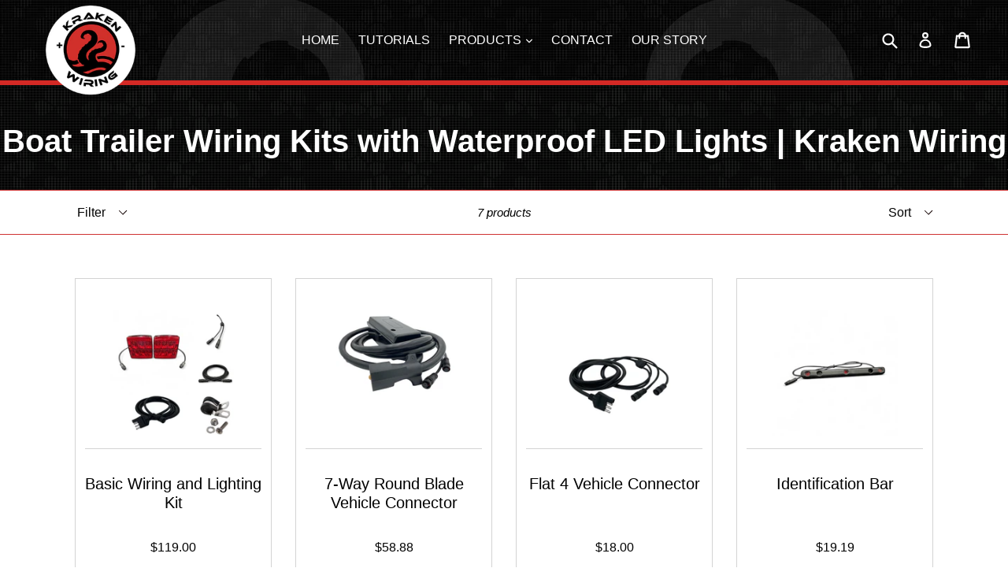

--- FILE ---
content_type: text/html; charset=utf-8
request_url: https://krakenwiring.com/collections/harness
body_size: 20819
content:
<!doctype html>
<!--[if IE 9]> <html class="ie9 no-js" lang="en"> <![endif]-->
<!--[if (gt IE 9)|!(IE)]><!--> <html class="no-js" lang="en"> <!--<![endif]-->
<head>
  <meta name="google-site-verification" content="_VFgHzAbmQ7vyUhNFpaZre7p6GJBishm81bNKhvHceU" />
  <meta charset="utf-8">
  <meta http-equiv="X-UA-Compatible" content="IE=edge,chrome=1">
  <meta name="viewport" content="width=device-width,initial-scale=1">
  <meta name="theme-color" content="#cf3333">
  <link rel="canonical" href="https://krakenwiring.com/collections/harness">
  <link href="https://fonts.googleapis.com/css?family=Encode+Sans" rel="stylesheet">
  <!-- Global site tag (gtag.js) - Google Analytics -->
<script async src="https://www.googletagmanager.com/gtag/js?id=UA-139841447-1"></script>
<script>
  window.dataLayer = window.dataLayer || [];
  function gtag(){dataLayer.push(arguments);}
  gtag('js', new Date());

  gtag('config', 'UA-139841447-1');
</script>
 <!-- Global site tag (gtag.js) - Google Ads: 845882503 -->
<script async src="https://www.googletagmanager.com/gtag/js?id=AW-845882503"></script>
<script>
  window.dataLayer = window.dataLayer || [];
  function gtag(){dataLayer.push(arguments);}
  gtag('js', new Date());

  gtag('config', 'AW-845882503');
</script>


  
    <link rel="shortcut icon" href="//krakenwiring.com/cdn/shop/files/Kraken_Logo_No_Text_360x_57cf035a-4076-459c-9d9f-633e4fd85149_32x32.png?v=1613155813" type="image/png">
  

  
  <title>
    Boat Trailer Wiring Kits with Waterproof LED Lights | Kraken Wiring
    
    
    
  </title>

  
    <meta name="description" content="Shop Kraken Wiring&#39;s collection of trailer wiring harness kits for single axle, dual axle, or triple axle trailers. Each boat and utility trailer lighting kit includes submersible LED lights, all stainless steel hardware, waterproof connectors, and a trailer wiring diagram for easy installation.">
  

  <!-- /snippets/social-meta-tags.liquid -->
<meta property="og:site_name" content="Kraken Wiring">
<meta property="og:url" content="https://krakenwiring.com/collections/harness">
<meta property="og:title" content="Boat Trailer Wiring Kits with Waterproof LED Lights | Kraken Wiring">
<meta property="og:type" content="website">
<meta property="og:description" content="Shop Kraken Wiring&#39;s collection of trailer wiring harness kits for single axle, dual axle, or triple axle trailers. Each boat and utility trailer lighting kit includes submersible LED lights, all stainless steel hardware, waterproof connectors, and a trailer wiring diagram for easy installation.">


<meta name="twitter:site" content="@krakenwiringllc">
<meta name="twitter:card" content="summary_large_image">
<meta name="twitter:title" content="Boat Trailer Wiring Kits with Waterproof LED Lights | Kraken Wiring">
<meta name="twitter:description" content="Shop Kraken Wiring&#39;s collection of trailer wiring harness kits for single axle, dual axle, or triple axle trailers. Each boat and utility trailer lighting kit includes submersible LED lights, all stainless steel hardware, waterproof connectors, and a trailer wiring diagram for easy installation.">

  
  <link href="//krakenwiring.com/cdn/shop/t/2/assets/font.css?v=91146225222999165551656099578" rel="stylesheet" type="text/css" media="all" />
  <link href="//krakenwiring.com/cdn/shop/t/2/assets/theme.scss.css?v=16725353992492311351729890298" rel="stylesheet" type="text/css" media="all" />
  
  



  
  
  <script>
    var theme = {
      strings: {
        addToCart: "Add to cart",
        soldOut: "Sold out",
        unavailable: "Unavailable",
        showMore: "Show More",
        showLess: "Show Less",
        addressError: "Error looking up that address",
        addressNoResults: "No results for that address",
        addressQueryLimit: "You have exceeded the Google API usage limit. Consider upgrading to a \u003ca href=\"https:\/\/developers.google.com\/maps\/premium\/usage-limits\"\u003ePremium Plan\u003c\/a\u003e.",
        authError: "There was a problem authenticating your Google Maps account."
      },
      moneyFormat: "${{amount}}"
    }

    document.documentElement.className = document.documentElement.className.replace('no-js', 'js');
  </script>

  <!--[if (lte IE 9) ]><script src="//krakenwiring.com/cdn/shop/t/2/assets/match-media.min.js?v=22265819453975888031512079331" type="text/javascript"></script><![endif]-->

  

  <!--[if (gt IE 9)|!(IE)]><!--><script src="//krakenwiring.com/cdn/shop/t/2/assets/lazysizes.js?v=68441465964607740661512079331" async="async"></script><!--<![endif]-->
  <!--[if lte IE 9]><script src="//krakenwiring.com/cdn/shop/t/2/assets/lazysizes.min.js?v=1147"></script><![endif]-->

  <!--[if (gt IE 9)|!(IE)]><!--><script src="//krakenwiring.com/cdn/shop/t/2/assets/vendor.js?v=136118274122071307521512079332" defer="defer"></script><!--<![endif]-->
  <!--[if lte IE 9]><script src="//krakenwiring.com/cdn/shop/t/2/assets/vendor.js?v=136118274122071307521512079332"></script><![endif]-->

  <!--[if (gt IE 9)|!(IE)]><!--><script src="//krakenwiring.com/cdn/shop/t/2/assets/theme.js?v=34414305020979881521513793821" defer="defer"></script><!--<![endif]-->
  <!--[if lte IE 9]><script src="//krakenwiring.com/cdn/shop/t/2/assets/theme.js?v=34414305020979881521513793821"></script><![endif]-->

  <script>window.performance && window.performance.mark && window.performance.mark('shopify.content_for_header.start');</script><meta name="google-site-verification" content="0V6jceLWVpFT0TFmtAqg3IBsTWz-lux2BoZLmGe2CNw">
<meta id="shopify-digital-wallet" name="shopify-digital-wallet" content="/23592007/digital_wallets/dialog">
<meta name="shopify-checkout-api-token" content="af073992d083a86c659dcab5f1da571e">
<link rel="alternate" type="application/atom+xml" title="Feed" href="/collections/harness.atom" />
<link rel="alternate" type="application/json+oembed" href="https://krakenwiring.com/collections/harness.oembed">
<script async="async" src="/checkouts/internal/preloads.js?locale=en-US"></script>
<link rel="preconnect" href="https://shop.app" crossorigin="anonymous">
<script async="async" src="https://shop.app/checkouts/internal/preloads.js?locale=en-US&shop_id=23592007" crossorigin="anonymous"></script>
<script id="apple-pay-shop-capabilities" type="application/json">{"shopId":23592007,"countryCode":"US","currencyCode":"USD","merchantCapabilities":["supports3DS"],"merchantId":"gid:\/\/shopify\/Shop\/23592007","merchantName":"Kraken Wiring","requiredBillingContactFields":["postalAddress","email"],"requiredShippingContactFields":["postalAddress","email"],"shippingType":"shipping","supportedNetworks":["visa","masterCard","amex","discover","elo","jcb"],"total":{"type":"pending","label":"Kraken Wiring","amount":"1.00"},"shopifyPaymentsEnabled":true,"supportsSubscriptions":true}</script>
<script id="shopify-features" type="application/json">{"accessToken":"af073992d083a86c659dcab5f1da571e","betas":["rich-media-storefront-analytics"],"domain":"krakenwiring.com","predictiveSearch":true,"shopId":23592007,"locale":"en"}</script>
<script>var Shopify = Shopify || {};
Shopify.shop = "krakenwiring.myshopify.com";
Shopify.locale = "en";
Shopify.currency = {"active":"USD","rate":"1.0"};
Shopify.country = "US";
Shopify.theme = {"name":"Kraken Debut","id":7247233047,"schema_name":"Debut","schema_version":"1.6.3","theme_store_id":796,"role":"main"};
Shopify.theme.handle = "null";
Shopify.theme.style = {"id":null,"handle":null};
Shopify.cdnHost = "krakenwiring.com/cdn";
Shopify.routes = Shopify.routes || {};
Shopify.routes.root = "/";</script>
<script type="module">!function(o){(o.Shopify=o.Shopify||{}).modules=!0}(window);</script>
<script>!function(o){function n(){var o=[];function n(){o.push(Array.prototype.slice.apply(arguments))}return n.q=o,n}var t=o.Shopify=o.Shopify||{};t.loadFeatures=n(),t.autoloadFeatures=n()}(window);</script>
<script>
  window.ShopifyPay = window.ShopifyPay || {};
  window.ShopifyPay.apiHost = "shop.app\/pay";
  window.ShopifyPay.redirectState = null;
</script>
<script id="shop-js-analytics" type="application/json">{"pageType":"collection"}</script>
<script defer="defer" async type="module" src="//krakenwiring.com/cdn/shopifycloud/shop-js/modules/v2/client.init-shop-cart-sync_WVOgQShq.en.esm.js"></script>
<script defer="defer" async type="module" src="//krakenwiring.com/cdn/shopifycloud/shop-js/modules/v2/chunk.common_C_13GLB1.esm.js"></script>
<script defer="defer" async type="module" src="//krakenwiring.com/cdn/shopifycloud/shop-js/modules/v2/chunk.modal_CLfMGd0m.esm.js"></script>
<script type="module">
  await import("//krakenwiring.com/cdn/shopifycloud/shop-js/modules/v2/client.init-shop-cart-sync_WVOgQShq.en.esm.js");
await import("//krakenwiring.com/cdn/shopifycloud/shop-js/modules/v2/chunk.common_C_13GLB1.esm.js");
await import("//krakenwiring.com/cdn/shopifycloud/shop-js/modules/v2/chunk.modal_CLfMGd0m.esm.js");

  window.Shopify.SignInWithShop?.initShopCartSync?.({"fedCMEnabled":true,"windoidEnabled":true});

</script>
<script>
  window.Shopify = window.Shopify || {};
  if (!window.Shopify.featureAssets) window.Shopify.featureAssets = {};
  window.Shopify.featureAssets['shop-js'] = {"shop-cart-sync":["modules/v2/client.shop-cart-sync_DuR37GeY.en.esm.js","modules/v2/chunk.common_C_13GLB1.esm.js","modules/v2/chunk.modal_CLfMGd0m.esm.js"],"init-fed-cm":["modules/v2/client.init-fed-cm_BucUoe6W.en.esm.js","modules/v2/chunk.common_C_13GLB1.esm.js","modules/v2/chunk.modal_CLfMGd0m.esm.js"],"shop-toast-manager":["modules/v2/client.shop-toast-manager_B0JfrpKj.en.esm.js","modules/v2/chunk.common_C_13GLB1.esm.js","modules/v2/chunk.modal_CLfMGd0m.esm.js"],"init-shop-cart-sync":["modules/v2/client.init-shop-cart-sync_WVOgQShq.en.esm.js","modules/v2/chunk.common_C_13GLB1.esm.js","modules/v2/chunk.modal_CLfMGd0m.esm.js"],"shop-button":["modules/v2/client.shop-button_B_U3bv27.en.esm.js","modules/v2/chunk.common_C_13GLB1.esm.js","modules/v2/chunk.modal_CLfMGd0m.esm.js"],"init-windoid":["modules/v2/client.init-windoid_DuP9q_di.en.esm.js","modules/v2/chunk.common_C_13GLB1.esm.js","modules/v2/chunk.modal_CLfMGd0m.esm.js"],"shop-cash-offers":["modules/v2/client.shop-cash-offers_BmULhtno.en.esm.js","modules/v2/chunk.common_C_13GLB1.esm.js","modules/v2/chunk.modal_CLfMGd0m.esm.js"],"pay-button":["modules/v2/client.pay-button_CrPSEbOK.en.esm.js","modules/v2/chunk.common_C_13GLB1.esm.js","modules/v2/chunk.modal_CLfMGd0m.esm.js"],"init-customer-accounts":["modules/v2/client.init-customer-accounts_jNk9cPYQ.en.esm.js","modules/v2/client.shop-login-button_DJ5ldayH.en.esm.js","modules/v2/chunk.common_C_13GLB1.esm.js","modules/v2/chunk.modal_CLfMGd0m.esm.js"],"avatar":["modules/v2/client.avatar_BTnouDA3.en.esm.js"],"checkout-modal":["modules/v2/client.checkout-modal_pBPyh9w8.en.esm.js","modules/v2/chunk.common_C_13GLB1.esm.js","modules/v2/chunk.modal_CLfMGd0m.esm.js"],"init-shop-for-new-customer-accounts":["modules/v2/client.init-shop-for-new-customer-accounts_BUoCy7a5.en.esm.js","modules/v2/client.shop-login-button_DJ5ldayH.en.esm.js","modules/v2/chunk.common_C_13GLB1.esm.js","modules/v2/chunk.modal_CLfMGd0m.esm.js"],"init-customer-accounts-sign-up":["modules/v2/client.init-customer-accounts-sign-up_CnczCz9H.en.esm.js","modules/v2/client.shop-login-button_DJ5ldayH.en.esm.js","modules/v2/chunk.common_C_13GLB1.esm.js","modules/v2/chunk.modal_CLfMGd0m.esm.js"],"init-shop-email-lookup-coordinator":["modules/v2/client.init-shop-email-lookup-coordinator_CzjY5t9o.en.esm.js","modules/v2/chunk.common_C_13GLB1.esm.js","modules/v2/chunk.modal_CLfMGd0m.esm.js"],"shop-follow-button":["modules/v2/client.shop-follow-button_CsYC63q7.en.esm.js","modules/v2/chunk.common_C_13GLB1.esm.js","modules/v2/chunk.modal_CLfMGd0m.esm.js"],"shop-login-button":["modules/v2/client.shop-login-button_DJ5ldayH.en.esm.js","modules/v2/chunk.common_C_13GLB1.esm.js","modules/v2/chunk.modal_CLfMGd0m.esm.js"],"shop-login":["modules/v2/client.shop-login_B9ccPdmx.en.esm.js","modules/v2/chunk.common_C_13GLB1.esm.js","modules/v2/chunk.modal_CLfMGd0m.esm.js"],"lead-capture":["modules/v2/client.lead-capture_D0K_KgYb.en.esm.js","modules/v2/chunk.common_C_13GLB1.esm.js","modules/v2/chunk.modal_CLfMGd0m.esm.js"],"payment-terms":["modules/v2/client.payment-terms_BWmiNN46.en.esm.js","modules/v2/chunk.common_C_13GLB1.esm.js","modules/v2/chunk.modal_CLfMGd0m.esm.js"]};
</script>
<script id="__st">var __st={"a":23592007,"offset":-18000,"reqid":"ab199ff3-2ac2-4d1e-9048-d0c74c743e4d-1769701013","pageurl":"krakenwiring.com\/collections\/harness","u":"657ada16bf80","p":"collection","rtyp":"collection","rid":11926306839};</script>
<script>window.ShopifyPaypalV4VisibilityTracking = true;</script>
<script id="captcha-bootstrap">!function(){'use strict';const t='contact',e='account',n='new_comment',o=[[t,t],['blogs',n],['comments',n],[t,'customer']],c=[[e,'customer_login'],[e,'guest_login'],[e,'recover_customer_password'],[e,'create_customer']],r=t=>t.map((([t,e])=>`form[action*='/${t}']:not([data-nocaptcha='true']) input[name='form_type'][value='${e}']`)).join(','),a=t=>()=>t?[...document.querySelectorAll(t)].map((t=>t.form)):[];function s(){const t=[...o],e=r(t);return a(e)}const i='password',u='form_key',d=['recaptcha-v3-token','g-recaptcha-response','h-captcha-response',i],f=()=>{try{return window.sessionStorage}catch{return}},m='__shopify_v',_=t=>t.elements[u];function p(t,e,n=!1){try{const o=window.sessionStorage,c=JSON.parse(o.getItem(e)),{data:r}=function(t){const{data:e,action:n}=t;return t[m]||n?{data:e,action:n}:{data:t,action:n}}(c);for(const[e,n]of Object.entries(r))t.elements[e]&&(t.elements[e].value=n);n&&o.removeItem(e)}catch(o){console.error('form repopulation failed',{error:o})}}const l='form_type',E='cptcha';function T(t){t.dataset[E]=!0}const w=window,h=w.document,L='Shopify',v='ce_forms',y='captcha';let A=!1;((t,e)=>{const n=(g='f06e6c50-85a8-45c8-87d0-21a2b65856fe',I='https://cdn.shopify.com/shopifycloud/storefront-forms-hcaptcha/ce_storefront_forms_captcha_hcaptcha.v1.5.2.iife.js',D={infoText:'Protected by hCaptcha',privacyText:'Privacy',termsText:'Terms'},(t,e,n)=>{const o=w[L][v],c=o.bindForm;if(c)return c(t,g,e,D).then(n);var r;o.q.push([[t,g,e,D],n]),r=I,A||(h.body.append(Object.assign(h.createElement('script'),{id:'captcha-provider',async:!0,src:r})),A=!0)});var g,I,D;w[L]=w[L]||{},w[L][v]=w[L][v]||{},w[L][v].q=[],w[L][y]=w[L][y]||{},w[L][y].protect=function(t,e){n(t,void 0,e),T(t)},Object.freeze(w[L][y]),function(t,e,n,w,h,L){const[v,y,A,g]=function(t,e,n){const i=e?o:[],u=t?c:[],d=[...i,...u],f=r(d),m=r(i),_=r(d.filter((([t,e])=>n.includes(e))));return[a(f),a(m),a(_),s()]}(w,h,L),I=t=>{const e=t.target;return e instanceof HTMLFormElement?e:e&&e.form},D=t=>v().includes(t);t.addEventListener('submit',(t=>{const e=I(t);if(!e)return;const n=D(e)&&!e.dataset.hcaptchaBound&&!e.dataset.recaptchaBound,o=_(e),c=g().includes(e)&&(!o||!o.value);(n||c)&&t.preventDefault(),c&&!n&&(function(t){try{if(!f())return;!function(t){const e=f();if(!e)return;const n=_(t);if(!n)return;const o=n.value;o&&e.removeItem(o)}(t);const e=Array.from(Array(32),(()=>Math.random().toString(36)[2])).join('');!function(t,e){_(t)||t.append(Object.assign(document.createElement('input'),{type:'hidden',name:u})),t.elements[u].value=e}(t,e),function(t,e){const n=f();if(!n)return;const o=[...t.querySelectorAll(`input[type='${i}']`)].map((({name:t})=>t)),c=[...d,...o],r={};for(const[a,s]of new FormData(t).entries())c.includes(a)||(r[a]=s);n.setItem(e,JSON.stringify({[m]:1,action:t.action,data:r}))}(t,e)}catch(e){console.error('failed to persist form',e)}}(e),e.submit())}));const S=(t,e)=>{t&&!t.dataset[E]&&(n(t,e.some((e=>e===t))),T(t))};for(const o of['focusin','change'])t.addEventListener(o,(t=>{const e=I(t);D(e)&&S(e,y())}));const B=e.get('form_key'),M=e.get(l),P=B&&M;t.addEventListener('DOMContentLoaded',(()=>{const t=y();if(P)for(const e of t)e.elements[l].value===M&&p(e,B);[...new Set([...A(),...v().filter((t=>'true'===t.dataset.shopifyCaptcha))])].forEach((e=>S(e,t)))}))}(h,new URLSearchParams(w.location.search),n,t,e,['guest_login'])})(!0,!0)}();</script>
<script integrity="sha256-4kQ18oKyAcykRKYeNunJcIwy7WH5gtpwJnB7kiuLZ1E=" data-source-attribution="shopify.loadfeatures" defer="defer" src="//krakenwiring.com/cdn/shopifycloud/storefront/assets/storefront/load_feature-a0a9edcb.js" crossorigin="anonymous"></script>
<script crossorigin="anonymous" defer="defer" src="//krakenwiring.com/cdn/shopifycloud/storefront/assets/shopify_pay/storefront-65b4c6d7.js?v=20250812"></script>
<script data-source-attribution="shopify.dynamic_checkout.dynamic.init">var Shopify=Shopify||{};Shopify.PaymentButton=Shopify.PaymentButton||{isStorefrontPortableWallets:!0,init:function(){window.Shopify.PaymentButton.init=function(){};var t=document.createElement("script");t.src="https://krakenwiring.com/cdn/shopifycloud/portable-wallets/latest/portable-wallets.en.js",t.type="module",document.head.appendChild(t)}};
</script>
<script data-source-attribution="shopify.dynamic_checkout.buyer_consent">
  function portableWalletsHideBuyerConsent(e){var t=document.getElementById("shopify-buyer-consent"),n=document.getElementById("shopify-subscription-policy-button");t&&n&&(t.classList.add("hidden"),t.setAttribute("aria-hidden","true"),n.removeEventListener("click",e))}function portableWalletsShowBuyerConsent(e){var t=document.getElementById("shopify-buyer-consent"),n=document.getElementById("shopify-subscription-policy-button");t&&n&&(t.classList.remove("hidden"),t.removeAttribute("aria-hidden"),n.addEventListener("click",e))}window.Shopify?.PaymentButton&&(window.Shopify.PaymentButton.hideBuyerConsent=portableWalletsHideBuyerConsent,window.Shopify.PaymentButton.showBuyerConsent=portableWalletsShowBuyerConsent);
</script>
<script data-source-attribution="shopify.dynamic_checkout.cart.bootstrap">document.addEventListener("DOMContentLoaded",(function(){function t(){return document.querySelector("shopify-accelerated-checkout-cart, shopify-accelerated-checkout")}if(t())Shopify.PaymentButton.init();else{new MutationObserver((function(e,n){t()&&(Shopify.PaymentButton.init(),n.disconnect())})).observe(document.body,{childList:!0,subtree:!0})}}));
</script>
<link id="shopify-accelerated-checkout-styles" rel="stylesheet" media="screen" href="https://krakenwiring.com/cdn/shopifycloud/portable-wallets/latest/accelerated-checkout-backwards-compat.css" crossorigin="anonymous">
<style id="shopify-accelerated-checkout-cart">
        #shopify-buyer-consent {
  margin-top: 1em;
  display: inline-block;
  width: 100%;
}

#shopify-buyer-consent.hidden {
  display: none;
}

#shopify-subscription-policy-button {
  background: none;
  border: none;
  padding: 0;
  text-decoration: underline;
  font-size: inherit;
  cursor: pointer;
}

#shopify-subscription-policy-button::before {
  box-shadow: none;
}

      </style>

<script>window.performance && window.performance.mark && window.performance.mark('shopify.content_for_header.end');</script>

<script>window.BOLD = window.BOLD || {};
    window.BOLD.common = window.BOLD.common || {};
    window.BOLD.common.Shopify = window.BOLD.common.Shopify || {};
    window.BOLD.common.Shopify.shop = {
      domain: 'krakenwiring.com',
      permanent_domain: 'krakenwiring.myshopify.com',
      url: 'https://krakenwiring.com',
      secure_url: 'https://krakenwiring.com',
      money_format: "${{amount}}",
      currency: "USD"
    };
    window.BOLD.common.Shopify.customer = {
      id: null,
      tags: null,
    };
    window.BOLD.common.Shopify.cart = {"note":null,"attributes":{},"original_total_price":0,"total_price":0,"total_discount":0,"total_weight":0.0,"item_count":0,"items":[],"requires_shipping":false,"currency":"USD","items_subtotal_price":0,"cart_level_discount_applications":[],"checkout_charge_amount":0};
    window.BOLD.common.template = 'collection';window.BOLD.common.Shopify.formatMoney = function(money, format) {
        function n(t, e) {
            return "undefined" == typeof t ? e : t
        }
        function r(t, e, r, i) {
            if (e = n(e, 2),
                r = n(r, ","),
                i = n(i, "."),
            isNaN(t) || null == t)
                return 0;
            t = (t / 100).toFixed(e);
            var o = t.split(".")
                , a = o[0].replace(/(\d)(?=(\d\d\d)+(?!\d))/g, "$1" + r)
                , s = o[1] ? i + o[1] : "";
            return a + s
        }
        "string" == typeof money && (money = money.replace(".", ""));
        var i = ""
            , o = /\{\{\s*(\w+)\s*\}\}/
            , a = format || window.BOLD.common.Shopify.shop.money_format || window.Shopify.money_format || "$ {{ amount }}";
        switch (a.match(o)[1]) {
            case "amount":
                i = r(money, 2, ",", ".");
                break;
            case "amount_no_decimals":
                i = r(money, 0, ",", ".");
                break;
            case "amount_with_comma_separator":
                i = r(money, 2, ".", ",");
                break;
            case "amount_no_decimals_with_comma_separator":
                i = r(money, 0, ".", ",");
                break;
            case "amount_with_space_separator":
                i = r(money, 2, " ", ",");
                break;
            case "amount_no_decimals_with_space_separator":
                i = r(money, 0, " ", ",");
                break;
            case "amount_with_apostrophe_separator":
                i = r(money, 2, "'", ".");
                break;
        }
        return a.replace(o, i);
    };
    window.BOLD.common.Shopify.saveProduct = function (handle, product) {
      if (typeof handle === 'string' && typeof window.BOLD.common.Shopify.products[handle] === 'undefined') {
        if (typeof product === 'number') {
          window.BOLD.common.Shopify.handles[product] = handle;
          product = { id: product };
        }
        window.BOLD.common.Shopify.products[handle] = product;
      }
    };
    window.BOLD.common.Shopify.saveVariant = function (variant_id, variant) {
      if (typeof variant_id === 'number' && typeof window.BOLD.common.Shopify.variants[variant_id] === 'undefined') {
        window.BOLD.common.Shopify.variants[variant_id] = variant;
      }
    };window.BOLD.common.Shopify.products = window.BOLD.common.Shopify.products || {};
    window.BOLD.common.Shopify.variants = window.BOLD.common.Shopify.variants || {};
    window.BOLD.common.Shopify.handles = window.BOLD.common.Shopify.handles || {};window.BOLD.common.Shopify.saveProduct(null, null);window.BOLD.apps_installed = {} || {};window.BOLD.common.Shopify.saveProduct("essentials-wiring-kit", 7485215310023);window.BOLD.common.Shopify.saveVariant(44626752569543, { product_id: 7485215310023, product_handle: "essentials-wiring-kit", price: 11900, group_id: '', csp_metafield: {}});window.BOLD.common.Shopify.saveVariant(44626752602311, { product_id: 7485215310023, product_handle: "essentials-wiring-kit", price: 14500, group_id: '', csp_metafield: {}});window.BOLD.common.Shopify.saveVariant(43323506589895, { product_id: 7485215310023, product_handle: "essentials-wiring-kit", price: 12489, group_id: '', csp_metafield: {}});window.BOLD.common.Shopify.saveVariant(44624745922759, { product_id: 7485215310023, product_handle: "essentials-wiring-kit", price: 15089, group_id: '', csp_metafield: {}});window.BOLD.common.Shopify.saveVariant(44626752635079, { product_id: 7485215310023, product_handle: "essentials-wiring-kit", price: 12400, group_id: '', csp_metafield: {}});window.BOLD.common.Shopify.saveVariant(44626752667847, { product_id: 7485215310023, product_handle: "essentials-wiring-kit", price: 15000, group_id: '', csp_metafield: {}});window.BOLD.common.Shopify.saveVariant(43323506622663, { product_id: 7485215310023, product_handle: "essentials-wiring-kit", price: 12989, group_id: '', csp_metafield: {}});window.BOLD.common.Shopify.saveVariant(44624745955527, { product_id: 7485215310023, product_handle: "essentials-wiring-kit", price: 15589, group_id: '', csp_metafield: {}});window.BOLD.common.Shopify.saveVariant(44626752700615, { product_id: 7485215310023, product_handle: "essentials-wiring-kit", price: 12900, group_id: '', csp_metafield: {}});window.BOLD.common.Shopify.saveVariant(44626752733383, { product_id: 7485215310023, product_handle: "essentials-wiring-kit", price: 15500, group_id: '', csp_metafield: {}});window.BOLD.common.Shopify.saveVariant(43323506655431, { product_id: 7485215310023, product_handle: "essentials-wiring-kit", price: 13489, group_id: '', csp_metafield: {}});window.BOLD.common.Shopify.saveVariant(44624745988295, { product_id: 7485215310023, product_handle: "essentials-wiring-kit", price: 16089, group_id: '', csp_metafield: {}});window.BOLD.common.Shopify.saveVariant(44626752766151, { product_id: 7485215310023, product_handle: "essentials-wiring-kit", price: 13400, group_id: '', csp_metafield: {}});window.BOLD.common.Shopify.saveVariant(44626752798919, { product_id: 7485215310023, product_handle: "essentials-wiring-kit", price: 16000, group_id: '', csp_metafield: {}});window.BOLD.common.Shopify.saveVariant(43323506688199, { product_id: 7485215310023, product_handle: "essentials-wiring-kit", price: 13989, group_id: '', csp_metafield: {}});window.BOLD.common.Shopify.saveVariant(44624746021063, { product_id: 7485215310023, product_handle: "essentials-wiring-kit", price: 16589, group_id: '', csp_metafield: {}});window.BOLD.common.Shopify.saveVariant(44939433771207, { product_id: 7485215310023, product_handle: "essentials-wiring-kit", price: 14500, group_id: '', csp_metafield: {}});window.BOLD.common.Shopify.saveVariant(44939433803975, { product_id: 7485215310023, product_handle: "essentials-wiring-kit", price: 17100, group_id: '', csp_metafield: {}});window.BOLD.common.Shopify.saveVariant(44939433836743, { product_id: 7485215310023, product_handle: "essentials-wiring-kit", price: 15089, group_id: '', csp_metafield: {}});window.BOLD.common.Shopify.saveVariant(44939433869511, { product_id: 7485215310023, product_handle: "essentials-wiring-kit", price: 17689, group_id: '', csp_metafield: {}});window.BOLD.common.Shopify.saveProduct("round-7", 222206328855);window.BOLD.common.Shopify.saveVariant(2773680554007, { product_id: 222206328855, product_handle: "round-7", price: 5888, group_id: '', csp_metafield: {}});window.BOLD.common.Shopify.saveVariant(2937121406999, { product_id: 222206328855, product_handle: "round-7", price: 6495, group_id: '', csp_metafield: {}});window.BOLD.common.Shopify.saveVariant(2937121472535, { product_id: 222206328855, product_handle: "round-7", price: 7865, group_id: '', csp_metafield: {}});window.BOLD.common.Shopify.saveProduct("flat-4-vehicle-connector", 7723077861575);window.BOLD.common.Shopify.saveVariant(43306645749959, { product_id: 7723077861575, product_handle: "flat-4-vehicle-connector", price: 1800, group_id: '', csp_metafield: {}});window.BOLD.common.Shopify.saveProduct("light-bar", 222207868951);window.BOLD.common.Shopify.saveVariant(2773684224023, { product_id: 222207868951, product_handle: "light-bar", price: 1919, group_id: '', csp_metafield: {}});window.BOLD.common.Shopify.saveProduct("kraken-harness-single-axle-boat-trailer-kit", 8234652041415);window.BOLD.common.Shopify.saveVariant(44626761646279, { product_id: 8234652041415, product_handle: "kraken-harness-single-axle-boat-trailer-kit", price: 27500, group_id: '', csp_metafield: {}});window.BOLD.common.Shopify.saveVariant(44626761679047, { product_id: 8234652041415, product_handle: "kraken-harness-single-axle-boat-trailer-kit", price: 30100, group_id: '', csp_metafield: {}});window.BOLD.common.Shopify.saveProduct("dual-axle-trailer-kit", 8234649780423);window.BOLD.common.Shopify.saveVariant(44626756305095, { product_id: 8234649780423, product_handle: "dual-axle-trailer-kit", price: 28500, group_id: '', csp_metafield: {}});window.BOLD.common.Shopify.saveVariant(44626756337863, { product_id: 8234649780423, product_handle: "dual-axle-trailer-kit", price: 31100, group_id: '', csp_metafield: {}});window.BOLD.common.Shopify.saveProduct("triple-axle-trailer-kit", 8234653057223);window.BOLD.common.Shopify.saveVariant(44626764005575, { product_id: 8234653057223, product_handle: "triple-axle-trailer-kit", price: 34200, group_id: '', csp_metafield: {}});window.BOLD.common.Shopify.saveVariant(44626764038343, { product_id: 8234653057223, product_handle: "triple-axle-trailer-kit", price: 36800, group_id: '', csp_metafield: {}});window.BOLD.common.Shopify.metafields = window.BOLD.common.Shopify.metafields || {};window.BOLD.common.Shopify.metafields["bold_rp"] = {};window.BOLD.common.Shopify.metafields["bold_csp_defaults"] = {};window.BOLD.common.cacheParams = window.BOLD.common.cacheParams || {};
    window.BOLD.common.cacheParams.options = 1667906963;
</script>

<script>
    window.BOLD.common.cacheParams.options = 1769541005;
</script>
<link href="//krakenwiring.com/cdn/shop/t/2/assets/bold-options.css?v=123160307633435409531533689131" rel="stylesheet" type="text/css" media="all" />
<script defer src="https://options.shopapps.site/js/options.js"></script><script>var BOLD = BOLD || {};
    BOLD.products = BOLD.products || {};
    BOLD.variant_lookup = BOLD.variant_lookup || {};BOLD.products[null] ={"id":null,"title":null,"handle":null,"description":null,"published_at":"T","created_at":"T","vendor":null,"type":null,"tags":null,"price":"NaN","price_min":"NaN","price_max":"NaN","price_varies":false,"compare_at_price":"NaN","compare_at_price_min":"NaN","compare_at_price_max":"NaN","compare_at_price_varies":false,"all_variant_ids":[],"variants":[],"available":false,"images":null,"featured_image":null,"options":null,"url":null}</script><link href="//krakenwiring.com/cdn/shop/t/2/assets/shopstorm-apps.scss.css?v=114698196764617585631512079338" rel="stylesheet" type="text/css" media="all" />
  <link href="//krakenwiring.com/cdn/shop/t/2/assets/overrides.scss.css?v=20371761867347174231515513280" rel="stylesheet" type="text/css" media="all" />

  <script async src="https://product-customizer-cdn.shopstorm.com/assets/storefront/product-customizer-v2-87192a607035a2a9b7c2904ff5559af964e0d45d6c60e0af79b206603d6a6281.js?shop=krakenwiring.myshopify.com" type="text/javascript"></script>
  <link href="//krakenwiring.com/cdn/shop/t/2/assets/bold.css?v=80989587927344353591512573886" rel="stylesheet" type="text/css" media="all" />
<meta property="og:image" content="https://cdn.shopify.com/s/files/1/2359/2007/files/KrakenLogoWhiteBg.png?height=628&pad_color=ffffff&v=1613156271&width=1200" />
<meta property="og:image:secure_url" content="https://cdn.shopify.com/s/files/1/2359/2007/files/KrakenLogoWhiteBg.png?height=628&pad_color=ffffff&v=1613156271&width=1200" />
<meta property="og:image:width" content="1200" />
<meta property="og:image:height" content="628" />
<link href="https://monorail-edge.shopifysvc.com" rel="dns-prefetch">
<script>(function(){if ("sendBeacon" in navigator && "performance" in window) {try {var session_token_from_headers = performance.getEntriesByType('navigation')[0].serverTiming.find(x => x.name == '_s').description;} catch {var session_token_from_headers = undefined;}var session_cookie_matches = document.cookie.match(/_shopify_s=([^;]*)/);var session_token_from_cookie = session_cookie_matches && session_cookie_matches.length === 2 ? session_cookie_matches[1] : "";var session_token = session_token_from_headers || session_token_from_cookie || "";function handle_abandonment_event(e) {var entries = performance.getEntries().filter(function(entry) {return /monorail-edge.shopifysvc.com/.test(entry.name);});if (!window.abandonment_tracked && entries.length === 0) {window.abandonment_tracked = true;var currentMs = Date.now();var navigation_start = performance.timing.navigationStart;var payload = {shop_id: 23592007,url: window.location.href,navigation_start,duration: currentMs - navigation_start,session_token,page_type: "collection"};window.navigator.sendBeacon("https://monorail-edge.shopifysvc.com/v1/produce", JSON.stringify({schema_id: "online_store_buyer_site_abandonment/1.1",payload: payload,metadata: {event_created_at_ms: currentMs,event_sent_at_ms: currentMs}}));}}window.addEventListener('pagehide', handle_abandonment_event);}}());</script>
<script id="web-pixels-manager-setup">(function e(e,d,r,n,o){if(void 0===o&&(o={}),!Boolean(null===(a=null===(i=window.Shopify)||void 0===i?void 0:i.analytics)||void 0===a?void 0:a.replayQueue)){var i,a;window.Shopify=window.Shopify||{};var t=window.Shopify;t.analytics=t.analytics||{};var s=t.analytics;s.replayQueue=[],s.publish=function(e,d,r){return s.replayQueue.push([e,d,r]),!0};try{self.performance.mark("wpm:start")}catch(e){}var l=function(){var e={modern:/Edge?\/(1{2}[4-9]|1[2-9]\d|[2-9]\d{2}|\d{4,})\.\d+(\.\d+|)|Firefox\/(1{2}[4-9]|1[2-9]\d|[2-9]\d{2}|\d{4,})\.\d+(\.\d+|)|Chrom(ium|e)\/(9{2}|\d{3,})\.\d+(\.\d+|)|(Maci|X1{2}).+ Version\/(15\.\d+|(1[6-9]|[2-9]\d|\d{3,})\.\d+)([,.]\d+|)( \(\w+\)|)( Mobile\/\w+|) Safari\/|Chrome.+OPR\/(9{2}|\d{3,})\.\d+\.\d+|(CPU[ +]OS|iPhone[ +]OS|CPU[ +]iPhone|CPU IPhone OS|CPU iPad OS)[ +]+(15[._]\d+|(1[6-9]|[2-9]\d|\d{3,})[._]\d+)([._]\d+|)|Android:?[ /-](13[3-9]|1[4-9]\d|[2-9]\d{2}|\d{4,})(\.\d+|)(\.\d+|)|Android.+Firefox\/(13[5-9]|1[4-9]\d|[2-9]\d{2}|\d{4,})\.\d+(\.\d+|)|Android.+Chrom(ium|e)\/(13[3-9]|1[4-9]\d|[2-9]\d{2}|\d{4,})\.\d+(\.\d+|)|SamsungBrowser\/([2-9]\d|\d{3,})\.\d+/,legacy:/Edge?\/(1[6-9]|[2-9]\d|\d{3,})\.\d+(\.\d+|)|Firefox\/(5[4-9]|[6-9]\d|\d{3,})\.\d+(\.\d+|)|Chrom(ium|e)\/(5[1-9]|[6-9]\d|\d{3,})\.\d+(\.\d+|)([\d.]+$|.*Safari\/(?![\d.]+ Edge\/[\d.]+$))|(Maci|X1{2}).+ Version\/(10\.\d+|(1[1-9]|[2-9]\d|\d{3,})\.\d+)([,.]\d+|)( \(\w+\)|)( Mobile\/\w+|) Safari\/|Chrome.+OPR\/(3[89]|[4-9]\d|\d{3,})\.\d+\.\d+|(CPU[ +]OS|iPhone[ +]OS|CPU[ +]iPhone|CPU IPhone OS|CPU iPad OS)[ +]+(10[._]\d+|(1[1-9]|[2-9]\d|\d{3,})[._]\d+)([._]\d+|)|Android:?[ /-](13[3-9]|1[4-9]\d|[2-9]\d{2}|\d{4,})(\.\d+|)(\.\d+|)|Mobile Safari.+OPR\/([89]\d|\d{3,})\.\d+\.\d+|Android.+Firefox\/(13[5-9]|1[4-9]\d|[2-9]\d{2}|\d{4,})\.\d+(\.\d+|)|Android.+Chrom(ium|e)\/(13[3-9]|1[4-9]\d|[2-9]\d{2}|\d{4,})\.\d+(\.\d+|)|Android.+(UC? ?Browser|UCWEB|U3)[ /]?(15\.([5-9]|\d{2,})|(1[6-9]|[2-9]\d|\d{3,})\.\d+)\.\d+|SamsungBrowser\/(5\.\d+|([6-9]|\d{2,})\.\d+)|Android.+MQ{2}Browser\/(14(\.(9|\d{2,})|)|(1[5-9]|[2-9]\d|\d{3,})(\.\d+|))(\.\d+|)|K[Aa][Ii]OS\/(3\.\d+|([4-9]|\d{2,})\.\d+)(\.\d+|)/},d=e.modern,r=e.legacy,n=navigator.userAgent;return n.match(d)?"modern":n.match(r)?"legacy":"unknown"}(),u="modern"===l?"modern":"legacy",c=(null!=n?n:{modern:"",legacy:""})[u],f=function(e){return[e.baseUrl,"/wpm","/b",e.hashVersion,"modern"===e.buildTarget?"m":"l",".js"].join("")}({baseUrl:d,hashVersion:r,buildTarget:u}),m=function(e){var d=e.version,r=e.bundleTarget,n=e.surface,o=e.pageUrl,i=e.monorailEndpoint;return{emit:function(e){var a=e.status,t=e.errorMsg,s=(new Date).getTime(),l=JSON.stringify({metadata:{event_sent_at_ms:s},events:[{schema_id:"web_pixels_manager_load/3.1",payload:{version:d,bundle_target:r,page_url:o,status:a,surface:n,error_msg:t},metadata:{event_created_at_ms:s}}]});if(!i)return console&&console.warn&&console.warn("[Web Pixels Manager] No Monorail endpoint provided, skipping logging."),!1;try{return self.navigator.sendBeacon.bind(self.navigator)(i,l)}catch(e){}var u=new XMLHttpRequest;try{return u.open("POST",i,!0),u.setRequestHeader("Content-Type","text/plain"),u.send(l),!0}catch(e){return console&&console.warn&&console.warn("[Web Pixels Manager] Got an unhandled error while logging to Monorail."),!1}}}}({version:r,bundleTarget:l,surface:e.surface,pageUrl:self.location.href,monorailEndpoint:e.monorailEndpoint});try{o.browserTarget=l,function(e){var d=e.src,r=e.async,n=void 0===r||r,o=e.onload,i=e.onerror,a=e.sri,t=e.scriptDataAttributes,s=void 0===t?{}:t,l=document.createElement("script"),u=document.querySelector("head"),c=document.querySelector("body");if(l.async=n,l.src=d,a&&(l.integrity=a,l.crossOrigin="anonymous"),s)for(var f in s)if(Object.prototype.hasOwnProperty.call(s,f))try{l.dataset[f]=s[f]}catch(e){}if(o&&l.addEventListener("load",o),i&&l.addEventListener("error",i),u)u.appendChild(l);else{if(!c)throw new Error("Did not find a head or body element to append the script");c.appendChild(l)}}({src:f,async:!0,onload:function(){if(!function(){var e,d;return Boolean(null===(d=null===(e=window.Shopify)||void 0===e?void 0:e.analytics)||void 0===d?void 0:d.initialized)}()){var d=window.webPixelsManager.init(e)||void 0;if(d){var r=window.Shopify.analytics;r.replayQueue.forEach((function(e){var r=e[0],n=e[1],o=e[2];d.publishCustomEvent(r,n,o)})),r.replayQueue=[],r.publish=d.publishCustomEvent,r.visitor=d.visitor,r.initialized=!0}}},onerror:function(){return m.emit({status:"failed",errorMsg:"".concat(f," has failed to load")})},sri:function(e){var d=/^sha384-[A-Za-z0-9+/=]+$/;return"string"==typeof e&&d.test(e)}(c)?c:"",scriptDataAttributes:o}),m.emit({status:"loading"})}catch(e){m.emit({status:"failed",errorMsg:(null==e?void 0:e.message)||"Unknown error"})}}})({shopId: 23592007,storefrontBaseUrl: "https://krakenwiring.com",extensionsBaseUrl: "https://extensions.shopifycdn.com/cdn/shopifycloud/web-pixels-manager",monorailEndpoint: "https://monorail-edge.shopifysvc.com/unstable/produce_batch",surface: "storefront-renderer",enabledBetaFlags: ["2dca8a86"],webPixelsConfigList: [{"id":"74645703","eventPayloadVersion":"v1","runtimeContext":"LAX","scriptVersion":"1","type":"CUSTOM","privacyPurposes":["ANALYTICS"],"name":"Google Analytics tag (migrated)"},{"id":"shopify-app-pixel","configuration":"{}","eventPayloadVersion":"v1","runtimeContext":"STRICT","scriptVersion":"0450","apiClientId":"shopify-pixel","type":"APP","privacyPurposes":["ANALYTICS","MARKETING"]},{"id":"shopify-custom-pixel","eventPayloadVersion":"v1","runtimeContext":"LAX","scriptVersion":"0450","apiClientId":"shopify-pixel","type":"CUSTOM","privacyPurposes":["ANALYTICS","MARKETING"]}],isMerchantRequest: false,initData: {"shop":{"name":"Kraken Wiring","paymentSettings":{"currencyCode":"USD"},"myshopifyDomain":"krakenwiring.myshopify.com","countryCode":"US","storefrontUrl":"https:\/\/krakenwiring.com"},"customer":null,"cart":null,"checkout":null,"productVariants":[],"purchasingCompany":null},},"https://krakenwiring.com/cdn","1d2a099fw23dfb22ep557258f5m7a2edbae",{"modern":"","legacy":""},{"shopId":"23592007","storefrontBaseUrl":"https:\/\/krakenwiring.com","extensionBaseUrl":"https:\/\/extensions.shopifycdn.com\/cdn\/shopifycloud\/web-pixels-manager","surface":"storefront-renderer","enabledBetaFlags":"[\"2dca8a86\"]","isMerchantRequest":"false","hashVersion":"1d2a099fw23dfb22ep557258f5m7a2edbae","publish":"custom","events":"[[\"page_viewed\",{}],[\"collection_viewed\",{\"collection\":{\"id\":\"11926306839\",\"title\":\"Boat Trailer Wiring Kits with Waterproof LED Lights | Kraken Wiring\",\"productVariants\":[{\"price\":{\"amount\":119.0,\"currencyCode\":\"USD\"},\"product\":{\"title\":\"Basic Wiring and Lighting Kit\",\"vendor\":\"Kraken Wiring\",\"id\":\"7485215310023\",\"untranslatedTitle\":\"Basic Wiring and Lighting Kit\",\"url\":\"\/products\/essentials-wiring-kit\",\"type\":\"\"},\"id\":\"44626752569543\",\"image\":{\"src\":\"\/\/krakenwiring.com\/cdn\/shop\/files\/Basic_Kit_Layout.jpg?v=1758142877\"},\"sku\":null,\"title\":\"8 - 12 Foot Trailer \/ T85 4\\\" tail light (Standard) \/ Flat 4 Pole\",\"untranslatedTitle\":\"8 - 12 Foot Trailer \/ T85 4\\\" tail light (Standard) \/ Flat 4 Pole\"},{\"price\":{\"amount\":58.88,\"currencyCode\":\"USD\"},\"product\":{\"title\":\"7-Way Round Blade Vehicle Connector\",\"vendor\":\"Kraken Wiring\",\"id\":\"222206328855\",\"untranslatedTitle\":\"7-Way Round Blade Vehicle Connector\",\"url\":\"\/products\/round-7\",\"type\":\"Vehicle Connections\"},\"id\":\"2773680554007\",\"image\":{\"src\":\"\/\/krakenwiring.com\/cdn\/shop\/files\/7WayConnector.jpg?v=1692024691\"},\"sku\":\"\",\"title\":\"6\",\"untranslatedTitle\":\"6\"},{\"price\":{\"amount\":18.0,\"currencyCode\":\"USD\"},\"product\":{\"title\":\"Flat 4 Vehicle Connector\",\"vendor\":\"Kraken Wiring\",\"id\":\"7723077861575\",\"untranslatedTitle\":\"Flat 4 Vehicle Connector\",\"url\":\"\/products\/flat-4-vehicle-connector\",\"type\":\"\"},\"id\":\"43306645749959\",\"image\":{\"src\":\"\/\/krakenwiring.com\/cdn\/shop\/files\/Flat4DS-PS_8c6554c8-772b-4a6e-8808-8fdbf37b642d.jpg?v=1692027372\"},\"sku\":\"\",\"title\":\"Default Title\",\"untranslatedTitle\":\"Default Title\"},{\"price\":{\"amount\":19.19,\"currencyCode\":\"USD\"},\"product\":{\"title\":\"Identification Bar\",\"vendor\":\"Kraken Wiring\",\"id\":\"222207868951\",\"untranslatedTitle\":\"Identification Bar\",\"url\":\"\/products\/light-bar\",\"type\":\"Light Bar\"},\"id\":\"2773684224023\",\"image\":{\"src\":\"\/\/krakenwiring.com\/cdn\/shop\/files\/ID_Bar_Straight.jpg?v=1765494730\"},\"sku\":\"\",\"title\":\"Default Title\",\"untranslatedTitle\":\"Default Title\"},{\"price\":{\"amount\":275.0,\"currencyCode\":\"USD\"},\"product\":{\"title\":\"Single Axle Trailer Kit\",\"vendor\":\"KrakenWiring\",\"id\":\"8234652041415\",\"untranslatedTitle\":\"Single Axle Trailer Kit\",\"url\":\"\/products\/kraken-harness-single-axle-boat-trailer-kit\",\"type\":\"Harness Package\"},\"id\":\"44626761646279\",\"image\":{\"src\":\"\/\/krakenwiring.com\/cdn\/shop\/files\/Single_and_Dual_Axel_Kit_Layout.jpg?v=1765495715\"},\"sku\":\"\",\"title\":\"Flat 4 Pole\",\"untranslatedTitle\":\"Flat 4 Pole\"},{\"price\":{\"amount\":285.0,\"currencyCode\":\"USD\"},\"product\":{\"title\":\"Dual Axle Trailer Kit\",\"vendor\":\"KrakenWiring\",\"id\":\"8234649780423\",\"untranslatedTitle\":\"Dual Axle Trailer Kit\",\"url\":\"\/products\/dual-axle-trailer-kit\",\"type\":\"Harness Package\"},\"id\":\"44626756305095\",\"image\":{\"src\":\"\/\/krakenwiring.com\/cdn\/shop\/files\/Single_and_Dual_Axel_Kit_Layout.jpg?v=1765495715\"},\"sku\":\"\",\"title\":\"Flat 4 Pole (Standard)\",\"untranslatedTitle\":\"Flat 4 Pole (Standard)\"},{\"price\":{\"amount\":342.0,\"currencyCode\":\"USD\"},\"product\":{\"title\":\"Triple Axle Trailer Kit\",\"vendor\":\"KrakenWiring\",\"id\":\"8234653057223\",\"untranslatedTitle\":\"Triple Axle Trailer Kit\",\"url\":\"\/products\/triple-axle-trailer-kit\",\"type\":\"Harness Package\"},\"id\":\"44626764005575\",\"image\":{\"src\":\"\/\/krakenwiring.com\/cdn\/shop\/files\/Tripple_Axel_Kit_Layout.jpg?v=1765495787\"},\"sku\":\"\",\"title\":\"Flat 4 Pole\",\"untranslatedTitle\":\"Flat 4 Pole\"}]}}]]"});</script><script>
  window.ShopifyAnalytics = window.ShopifyAnalytics || {};
  window.ShopifyAnalytics.meta = window.ShopifyAnalytics.meta || {};
  window.ShopifyAnalytics.meta.currency = 'USD';
  var meta = {"products":[{"id":7485215310023,"gid":"gid:\/\/shopify\/Product\/7485215310023","vendor":"Kraken Wiring","type":"","handle":"essentials-wiring-kit","variants":[{"id":44626752569543,"price":11900,"name":"Basic Wiring and Lighting Kit - 8 - 12 Foot Trailer \/ T85 4\" tail light (Standard) \/ Flat 4 Pole","public_title":"8 - 12 Foot Trailer \/ T85 4\" tail light (Standard) \/ Flat 4 Pole","sku":null},{"id":44626752602311,"price":14500,"name":"Basic Wiring and Lighting Kit - 8 - 12 Foot Trailer \/ T85 4\" tail light (Standard) \/ 7 Blade Round (+$26.00)","public_title":"8 - 12 Foot Trailer \/ T85 4\" tail light (Standard) \/ 7 Blade Round (+$26.00)","sku":null},{"id":43323506589895,"price":12489,"name":"Basic Wiring and Lighting Kit - 8 - 12 Foot Trailer \/ T80 8\" tail light (+$5.89) \/ Flat 4 Pole","public_title":"8 - 12 Foot Trailer \/ T80 8\" tail light (+$5.89) \/ Flat 4 Pole","sku":""},{"id":44624745922759,"price":15089,"name":"Basic Wiring and Lighting Kit - 8 - 12 Foot Trailer \/ T80 8\" tail light (+$5.89) \/ 7 Blade Round (+$26.00)","public_title":"8 - 12 Foot Trailer \/ T80 8\" tail light (+$5.89) \/ 7 Blade Round (+$26.00)","sku":null},{"id":44626752635079,"price":12400,"name":"Basic Wiring and Lighting Kit - 12 - 16 Foot Trailer \/ T85 4\" tail light (Standard) \/ Flat 4 Pole","public_title":"12 - 16 Foot Trailer \/ T85 4\" tail light (Standard) \/ Flat 4 Pole","sku":null},{"id":44626752667847,"price":15000,"name":"Basic Wiring and Lighting Kit - 12 - 16 Foot Trailer \/ T85 4\" tail light (Standard) \/ 7 Blade Round (+$26.00)","public_title":"12 - 16 Foot Trailer \/ T85 4\" tail light (Standard) \/ 7 Blade Round (+$26.00)","sku":null},{"id":43323506622663,"price":12989,"name":"Basic Wiring and Lighting Kit - 12 - 16 Foot Trailer \/ T80 8\" tail light (+$5.89) \/ Flat 4 Pole","public_title":"12 - 16 Foot Trailer \/ T80 8\" tail light (+$5.89) \/ Flat 4 Pole","sku":""},{"id":44624745955527,"price":15589,"name":"Basic Wiring and Lighting Kit - 12 - 16 Foot Trailer \/ T80 8\" tail light (+$5.89) \/ 7 Blade Round (+$26.00)","public_title":"12 - 16 Foot Trailer \/ T80 8\" tail light (+$5.89) \/ 7 Blade Round (+$26.00)","sku":null},{"id":44626752700615,"price":12900,"name":"Basic Wiring and Lighting Kit - 16 - 20 Foot Trailer \/ T85 4\" tail light (Standard) \/ Flat 4 Pole","public_title":"16 - 20 Foot Trailer \/ T85 4\" tail light (Standard) \/ Flat 4 Pole","sku":null},{"id":44626752733383,"price":15500,"name":"Basic Wiring and Lighting Kit - 16 - 20 Foot Trailer \/ T85 4\" tail light (Standard) \/ 7 Blade Round (+$26.00)","public_title":"16 - 20 Foot Trailer \/ T85 4\" tail light (Standard) \/ 7 Blade Round (+$26.00)","sku":null},{"id":43323506655431,"price":13489,"name":"Basic Wiring and Lighting Kit - 16 - 20 Foot Trailer \/ T80 8\" tail light (+$5.89) \/ Flat 4 Pole","public_title":"16 - 20 Foot Trailer \/ T80 8\" tail light (+$5.89) \/ Flat 4 Pole","sku":""},{"id":44624745988295,"price":16089,"name":"Basic Wiring and Lighting Kit - 16 - 20 Foot Trailer \/ T80 8\" tail light (+$5.89) \/ 7 Blade Round (+$26.00)","public_title":"16 - 20 Foot Trailer \/ T80 8\" tail light (+$5.89) \/ 7 Blade Round (+$26.00)","sku":null},{"id":44626752766151,"price":13400,"name":"Basic Wiring and Lighting Kit - 20 - 24 Foot Trailer \/ T85 4\" tail light (Standard) \/ Flat 4 Pole","public_title":"20 - 24 Foot Trailer \/ T85 4\" tail light (Standard) \/ Flat 4 Pole","sku":null},{"id":44626752798919,"price":16000,"name":"Basic Wiring and Lighting Kit - 20 - 24 Foot Trailer \/ T85 4\" tail light (Standard) \/ 7 Blade Round (+$26.00)","public_title":"20 - 24 Foot Trailer \/ T85 4\" tail light (Standard) \/ 7 Blade Round (+$26.00)","sku":null},{"id":43323506688199,"price":13989,"name":"Basic Wiring and Lighting Kit - 20 - 24 Foot Trailer \/ T80 8\" tail light (+$5.89) \/ Flat 4 Pole","public_title":"20 - 24 Foot Trailer \/ T80 8\" tail light (+$5.89) \/ Flat 4 Pole","sku":""},{"id":44624746021063,"price":16589,"name":"Basic Wiring and Lighting Kit - 20 - 24 Foot Trailer \/ T80 8\" tail light (+$5.89) \/ 7 Blade Round (+$26.00)","public_title":"20 - 24 Foot Trailer \/ T80 8\" tail light (+$5.89) \/ 7 Blade Round (+$26.00)","sku":null},{"id":44939433771207,"price":14500,"name":"Basic Wiring and Lighting Kit - 26 - 34 Foot Trailer \/ T85 4\" tail light (Standard) \/ Flat 4 Pole","public_title":"26 - 34 Foot Trailer \/ T85 4\" tail light (Standard) \/ Flat 4 Pole","sku":null},{"id":44939433803975,"price":17100,"name":"Basic Wiring and Lighting Kit - 26 - 34 Foot Trailer \/ T85 4\" tail light (Standard) \/ 7 Blade Round (+$26.00)","public_title":"26 - 34 Foot Trailer \/ T85 4\" tail light (Standard) \/ 7 Blade Round (+$26.00)","sku":null},{"id":44939433836743,"price":15089,"name":"Basic Wiring and Lighting Kit - 26 - 34 Foot Trailer \/ T80 8\" tail light (+$5.89) \/ Flat 4 Pole","public_title":"26 - 34 Foot Trailer \/ T80 8\" tail light (+$5.89) \/ Flat 4 Pole","sku":null},{"id":44939433869511,"price":17689,"name":"Basic Wiring and Lighting Kit - 26 - 34 Foot Trailer \/ T80 8\" tail light (+$5.89) \/ 7 Blade Round (+$26.00)","public_title":"26 - 34 Foot Trailer \/ T80 8\" tail light (+$5.89) \/ 7 Blade Round (+$26.00)","sku":null}],"remote":false},{"id":222206328855,"gid":"gid:\/\/shopify\/Product\/222206328855","vendor":"Kraken Wiring","type":"Vehicle Connections","handle":"round-7","variants":[{"id":2773680554007,"price":5888,"name":"7-Way Round Blade Vehicle Connector - 6","public_title":"6","sku":""},{"id":2937121406999,"price":6495,"name":"7-Way Round Blade Vehicle Connector - 8","public_title":"8","sku":""},{"id":2937121472535,"price":7865,"name":"7-Way Round Blade Vehicle Connector - 10","public_title":"10","sku":""}],"remote":false},{"id":7723077861575,"gid":"gid:\/\/shopify\/Product\/7723077861575","vendor":"Kraken Wiring","type":"","handle":"flat-4-vehicle-connector","variants":[{"id":43306645749959,"price":1800,"name":"Flat 4 Vehicle Connector","public_title":null,"sku":""}],"remote":false},{"id":222207868951,"gid":"gid:\/\/shopify\/Product\/222207868951","vendor":"Kraken Wiring","type":"Light Bar","handle":"light-bar","variants":[{"id":2773684224023,"price":1919,"name":"Identification Bar","public_title":null,"sku":""}],"remote":false},{"id":8234652041415,"gid":"gid:\/\/shopify\/Product\/8234652041415","vendor":"KrakenWiring","type":"Harness Package","handle":"kraken-harness-single-axle-boat-trailer-kit","variants":[{"id":44626761646279,"price":27500,"name":"Single Axle Trailer Kit - Flat 4 Pole","public_title":"Flat 4 Pole","sku":""},{"id":44626761679047,"price":30100,"name":"Single Axle Trailer Kit - 7 Blade Round (+26.00)","public_title":"7 Blade Round (+26.00)","sku":""}],"remote":false},{"id":8234649780423,"gid":"gid:\/\/shopify\/Product\/8234649780423","vendor":"KrakenWiring","type":"Harness Package","handle":"dual-axle-trailer-kit","variants":[{"id":44626756305095,"price":28500,"name":"Dual Axle Trailer Kit - Flat 4 Pole (Standard)","public_title":"Flat 4 Pole (Standard)","sku":""},{"id":44626756337863,"price":31100,"name":"Dual Axle Trailer Kit - 7 Blade Round 8ft (+$26.00)","public_title":"7 Blade Round 8ft (+$26.00)","sku":""}],"remote":false},{"id":8234653057223,"gid":"gid:\/\/shopify\/Product\/8234653057223","vendor":"KrakenWiring","type":"Harness Package","handle":"triple-axle-trailer-kit","variants":[{"id":44626764005575,"price":34200,"name":"Triple Axle Trailer Kit - Flat 4 Pole","public_title":"Flat 4 Pole","sku":""},{"id":44626764038343,"price":36800,"name":"Triple Axle Trailer Kit - 7 Blade Round (+$26.00)","public_title":"7 Blade Round (+$26.00)","sku":""}],"remote":false}],"page":{"pageType":"collection","resourceType":"collection","resourceId":11926306839,"requestId":"ab199ff3-2ac2-4d1e-9048-d0c74c743e4d-1769701013"}};
  for (var attr in meta) {
    window.ShopifyAnalytics.meta[attr] = meta[attr];
  }
</script>
<script class="analytics">
  (function () {
    var customDocumentWrite = function(content) {
      var jquery = null;

      if (window.jQuery) {
        jquery = window.jQuery;
      } else if (window.Checkout && window.Checkout.$) {
        jquery = window.Checkout.$;
      }

      if (jquery) {
        jquery('body').append(content);
      }
    };

    var hasLoggedConversion = function(token) {
      if (token) {
        return document.cookie.indexOf('loggedConversion=' + token) !== -1;
      }
      return false;
    }

    var setCookieIfConversion = function(token) {
      if (token) {
        var twoMonthsFromNow = new Date(Date.now());
        twoMonthsFromNow.setMonth(twoMonthsFromNow.getMonth() + 2);

        document.cookie = 'loggedConversion=' + token + '; expires=' + twoMonthsFromNow;
      }
    }

    var trekkie = window.ShopifyAnalytics.lib = window.trekkie = window.trekkie || [];
    if (trekkie.integrations) {
      return;
    }
    trekkie.methods = [
      'identify',
      'page',
      'ready',
      'track',
      'trackForm',
      'trackLink'
    ];
    trekkie.factory = function(method) {
      return function() {
        var args = Array.prototype.slice.call(arguments);
        args.unshift(method);
        trekkie.push(args);
        return trekkie;
      };
    };
    for (var i = 0; i < trekkie.methods.length; i++) {
      var key = trekkie.methods[i];
      trekkie[key] = trekkie.factory(key);
    }
    trekkie.load = function(config) {
      trekkie.config = config || {};
      trekkie.config.initialDocumentCookie = document.cookie;
      var first = document.getElementsByTagName('script')[0];
      var script = document.createElement('script');
      script.type = 'text/javascript';
      script.onerror = function(e) {
        var scriptFallback = document.createElement('script');
        scriptFallback.type = 'text/javascript';
        scriptFallback.onerror = function(error) {
                var Monorail = {
      produce: function produce(monorailDomain, schemaId, payload) {
        var currentMs = new Date().getTime();
        var event = {
          schema_id: schemaId,
          payload: payload,
          metadata: {
            event_created_at_ms: currentMs,
            event_sent_at_ms: currentMs
          }
        };
        return Monorail.sendRequest("https://" + monorailDomain + "/v1/produce", JSON.stringify(event));
      },
      sendRequest: function sendRequest(endpointUrl, payload) {
        // Try the sendBeacon API
        if (window && window.navigator && typeof window.navigator.sendBeacon === 'function' && typeof window.Blob === 'function' && !Monorail.isIos12()) {
          var blobData = new window.Blob([payload], {
            type: 'text/plain'
          });

          if (window.navigator.sendBeacon(endpointUrl, blobData)) {
            return true;
          } // sendBeacon was not successful

        } // XHR beacon

        var xhr = new XMLHttpRequest();

        try {
          xhr.open('POST', endpointUrl);
          xhr.setRequestHeader('Content-Type', 'text/plain');
          xhr.send(payload);
        } catch (e) {
          console.log(e);
        }

        return false;
      },
      isIos12: function isIos12() {
        return window.navigator.userAgent.lastIndexOf('iPhone; CPU iPhone OS 12_') !== -1 || window.navigator.userAgent.lastIndexOf('iPad; CPU OS 12_') !== -1;
      }
    };
    Monorail.produce('monorail-edge.shopifysvc.com',
      'trekkie_storefront_load_errors/1.1',
      {shop_id: 23592007,
      theme_id: 7247233047,
      app_name: "storefront",
      context_url: window.location.href,
      source_url: "//krakenwiring.com/cdn/s/trekkie.storefront.a804e9514e4efded663580eddd6991fcc12b5451.min.js"});

        };
        scriptFallback.async = true;
        scriptFallback.src = '//krakenwiring.com/cdn/s/trekkie.storefront.a804e9514e4efded663580eddd6991fcc12b5451.min.js';
        first.parentNode.insertBefore(scriptFallback, first);
      };
      script.async = true;
      script.src = '//krakenwiring.com/cdn/s/trekkie.storefront.a804e9514e4efded663580eddd6991fcc12b5451.min.js';
      first.parentNode.insertBefore(script, first);
    };
    trekkie.load(
      {"Trekkie":{"appName":"storefront","development":false,"defaultAttributes":{"shopId":23592007,"isMerchantRequest":null,"themeId":7247233047,"themeCityHash":"9063331986290408837","contentLanguage":"en","currency":"USD","eventMetadataId":"498c135f-dd6a-4988-97d7-c1cd48722adf"},"isServerSideCookieWritingEnabled":true,"monorailRegion":"shop_domain","enabledBetaFlags":["65f19447","b5387b81"]},"Session Attribution":{},"S2S":{"facebookCapiEnabled":false,"source":"trekkie-storefront-renderer","apiClientId":580111}}
    );

    var loaded = false;
    trekkie.ready(function() {
      if (loaded) return;
      loaded = true;

      window.ShopifyAnalytics.lib = window.trekkie;

      var originalDocumentWrite = document.write;
      document.write = customDocumentWrite;
      try { window.ShopifyAnalytics.merchantGoogleAnalytics.call(this); } catch(error) {};
      document.write = originalDocumentWrite;

      window.ShopifyAnalytics.lib.page(null,{"pageType":"collection","resourceType":"collection","resourceId":11926306839,"requestId":"ab199ff3-2ac2-4d1e-9048-d0c74c743e4d-1769701013","shopifyEmitted":true});

      var match = window.location.pathname.match(/checkouts\/(.+)\/(thank_you|post_purchase)/)
      var token = match? match[1]: undefined;
      if (!hasLoggedConversion(token)) {
        setCookieIfConversion(token);
        window.ShopifyAnalytics.lib.track("Viewed Product Category",{"currency":"USD","category":"Collection: harness","collectionName":"harness","collectionId":11926306839,"nonInteraction":true},undefined,undefined,{"shopifyEmitted":true});
      }
    });


        var eventsListenerScript = document.createElement('script');
        eventsListenerScript.async = true;
        eventsListenerScript.src = "//krakenwiring.com/cdn/shopifycloud/storefront/assets/shop_events_listener-3da45d37.js";
        document.getElementsByTagName('head')[0].appendChild(eventsListenerScript);

})();</script>
  <script>
  if (!window.ga || (window.ga && typeof window.ga !== 'function')) {
    window.ga = function ga() {
      (window.ga.q = window.ga.q || []).push(arguments);
      if (window.Shopify && window.Shopify.analytics && typeof window.Shopify.analytics.publish === 'function') {
        window.Shopify.analytics.publish("ga_stub_called", {}, {sendTo: "google_osp_migration"});
      }
      console.error("Shopify's Google Analytics stub called with:", Array.from(arguments), "\nSee https://help.shopify.com/manual/promoting-marketing/pixels/pixel-migration#google for more information.");
    };
    if (window.Shopify && window.Shopify.analytics && typeof window.Shopify.analytics.publish === 'function') {
      window.Shopify.analytics.publish("ga_stub_initialized", {}, {sendTo: "google_osp_migration"});
    }
  }
</script>
<script
  defer
  src="https://krakenwiring.com/cdn/shopifycloud/perf-kit/shopify-perf-kit-3.1.0.min.js"
  data-application="storefront-renderer"
  data-shop-id="23592007"
  data-render-region="gcp-us-east1"
  data-page-type="collection"
  data-theme-instance-id="7247233047"
  data-theme-name="Debut"
  data-theme-version="1.6.3"
  data-monorail-region="shop_domain"
  data-resource-timing-sampling-rate="10"
  data-shs="true"
  data-shs-beacon="true"
  data-shs-export-with-fetch="true"
  data-shs-logs-sample-rate="1"
  data-shs-beacon-endpoint="https://krakenwiring.com/api/collect"
></script>
</head>
<body class="template-collection">

  <a class="in-page-link visually-hidden skip-link" href="#MainContent">Skip to content</a>

  <div id="SearchDrawer" class="search-bar drawer drawer--top">
    <div class="search-bar__table">
      <div class="search-bar__table-cell search-bar__form-wrapper">
        <form class="search search-bar__form" action="/search" method="get" role="search">
          <button class="search-bar__submit search__submit btn--link" type="submit">
            <svg aria-hidden="true" focusable="false" role="presentation" class="icon icon-search" viewBox="0 0 37 40"><path d="M35.6 36l-9.8-9.8c4.1-5.4 3.6-13.2-1.3-18.1-5.4-5.4-14.2-5.4-19.7 0-5.4 5.4-5.4 14.2 0 19.7 2.6 2.6 6.1 4.1 9.8 4.1 3 0 5.9-1 8.3-2.8l9.8 9.8c.4.4.9.6 1.4.6s1-.2 1.4-.6c.9-.9.9-2.1.1-2.9zm-20.9-8.2c-2.6 0-5.1-1-7-2.9-3.9-3.9-3.9-10.1 0-14C9.6 9 12.2 8 14.7 8s5.1 1 7 2.9c3.9 3.9 3.9 10.1 0 14-1.9 1.9-4.4 2.9-7 2.9z"/></svg>
            <span class="icon__fallback-text">Submit</span>
          </button>
          <input class="search__input search-bar__input" type="search" name="q" value="" placeholder="Search" aria-label="Search">
        </form>
      </div>
      <div class="search-bar__table-cell text-right">
        <button type="button" class="btn--link search-bar__close js-drawer-close">
          <svg aria-hidden="true" focusable="false" role="presentation" class="icon icon-close" viewBox="0 0 37 40"><path d="M21.3 23l11-11c.8-.8.8-2 0-2.8-.8-.8-2-.8-2.8 0l-11 11-11-11c-.8-.8-2-.8-2.8 0-.8.8-.8 2 0 2.8l11 11-11 11c-.8.8-.8 2 0 2.8.4.4.9.6 1.4.6s1-.2 1.4-.6l11-11 11 11c.4.4.9.6 1.4.6s1-.2 1.4-.6c.8-.8.8-2 0-2.8l-11-11z"/></svg>
          <span class="icon__fallback-text">Close search</span>
        </button>
      </div>
    </div>
  </div>

  <div id="shopify-section-header" class="shopify-section">

<div data-section-id="header" data-section-type="header-section">
  <nav class="mobile-nav-wrapper medium-up--hide" role="navigation">
    <ul id="MobileNav" class="mobile-nav">
      
<li class="mobile-nav__item border-bottom">
          
            <a href="/" class="mobile-nav__link">
              Home
            </a>
          
        </li>
      
<li class="mobile-nav__item border-bottom">
          
            <a href="/pages/installation" class="mobile-nav__link">
              Tutorials
            </a>
          
        </li>
      
<li class="mobile-nav__item border-bottom">
          
            <button type="button" class="btn--link js-toggle-submenu mobile-nav__link" data-target="products" data-level="1">
              Products
              <div class="mobile-nav__icon">
                <svg aria-hidden="true" focusable="false" role="presentation" class="icon icon-chevron-right" viewBox="0 0 284.49 498.98"><defs><style>.cls-1{fill:#231f20}</style></defs><path class="cls-1" d="M223.18 628.49a35 35 0 0 1-24.75-59.75L388.17 379 198.43 189.26a35 35 0 0 1 49.5-49.5l214.49 214.49a35 35 0 0 1 0 49.5L247.93 618.24a34.89 34.89 0 0 1-24.75 10.25z" transform="translate(-188.18 -129.51)"/></svg>
                <span class="icon__fallback-text">expand</span>
              </div>
            </button>
            <ul class="mobile-nav__dropdown" data-parent="products" data-level="2">
              <li class="mobile-nav__item border-bottom">
                <div class="mobile-nav__table">
                  <div class="mobile-nav__table-cell mobile-nav__return">
                    <button class="btn--link js-toggle-submenu mobile-nav__return-btn" type="button">
                      <svg aria-hidden="true" focusable="false" role="presentation" class="icon icon-chevron-left" viewBox="0 0 284.49 498.98"><defs><style>.cls-1{fill:#231f20}</style></defs><path class="cls-1" d="M437.67 129.51a35 35 0 0 1 24.75 59.75L272.67 379l189.75 189.74a35 35 0 1 1-49.5 49.5L198.43 403.75a35 35 0 0 1 0-49.5l214.49-214.49a34.89 34.89 0 0 1 24.75-10.25z" transform="translate(-188.18 -129.51)"/></svg>
                      <span class="icon__fallback-text">collapse</span>
                    </button>
                  </div>
                  <a href="/collections/all" class="mobile-nav__sublist-link mobile-nav__sublist-header">
                    Products
                  </a>
                </div>
              </li>

              
                

                <li class="mobile-nav__item border-bottom">
                  
                    <a href="/collections/harness" class="mobile-nav__sublist-link">
                      Harness Kits
                    </a>
                  
                </li>
              
                

                <li class="mobile-nav__item border-bottom">
                  
                    <a href="/collections/lights" class="mobile-nav__sublist-link">
                      Replacement Parts
                    </a>
                  
                </li>
              
                

                <li class="mobile-nav__item">
                  
                    <a href="/collections/accessories" class="mobile-nav__sublist-link">
                      Accessories
                    </a>
                  
                </li>
              
            </ul>
          
        </li>
      
<li class="mobile-nav__item border-bottom">
          
            <a href="/pages/shop-1" class="mobile-nav__link">
              Contact
            </a>
          
        </li>
      
<li class="mobile-nav__item">
          
            <a href="/pages/our-story" class="mobile-nav__link">
              Our Story
            </a>
          
        </li>
      
    </ul>
  </nav>

  

  <header class="site-header border-bottom logo--left" role="banner">
    <div class="grid grid--no-gutters grid--table">
      

      

      <div class="grid__item small--one-half medium-up--one-quarter logo-align--left">
        
        
          <div class="h2 site-header__logo" itemscope itemtype="http://schema.org/Organization">
        
          
<a href="/" itemprop="url" class="site-header__logo-image">
              
              <img class="lazyload js"
                   src="//krakenwiring.com/cdn/shop/files/KrakenLogoWhiteBg_300x300.png?v=1613156271"
                   data-src="//krakenwiring.com/cdn/shop/files/KrakenLogoWhiteBg_{width}x.png?v=1613156271"
                   data-widths="[180, 360, 540, 720, 900, 1080, 1296, 1512, 1728, 2048]"
                   data-aspectratio="1.0"
                   data-sizes="auto"
                   alt="Kraken Wiring"
                   style="max-width: 120px">
              <noscript>
                
                <img src="//krakenwiring.com/cdn/shop/files/KrakenLogoWhiteBg_120x.png?v=1613156271"
                     srcset="//krakenwiring.com/cdn/shop/files/KrakenLogoWhiteBg_120x.png?v=1613156271 1x, //krakenwiring.com/cdn/shop/files/KrakenLogoWhiteBg_120x@2x.png?v=1613156271 2x"
                     alt="Kraken Wiring"
                     itemprop="logo"
                     style="max-width: 120px;">
              </noscript>
            </a>
          
        
          </div>
        
      </div>

      
        <nav class="grid__item medium-up--one-half small--hide" id="AccessibleNav" role="navigation">
          <ul class="site-nav list--inline " id="SiteNav">
  
    


    
      <li >
        <a href="/" class="site-nav__link site-nav__link--main">Home</a>
      </li>
    
  
    


    
      <li >
        <a href="/pages/installation" class="site-nav__link site-nav__link--main">Tutorials</a>
      </li>
    
  
    


    
      <li class="site-nav--has-dropdown" aria-has-popup="true" aria-controls="SiteNavLabel-products">
        <a href="/collections/all" class="site-nav__link site-nav__link--main">
          Products
          <svg aria-hidden="true" focusable="false" role="presentation" class="icon icon--wide icon-chevron-down" viewBox="0 0 498.98 284.49"><defs><style>.cls-1{fill:#231f20}</style></defs><path class="cls-1" d="M80.93 271.76A35 35 0 0 1 140.68 247l189.74 189.75L520.16 247a35 35 0 1 1 49.5 49.5L355.17 511a35 35 0 0 1-49.5 0L91.18 296.5a34.89 34.89 0 0 1-10.25-24.74z" transform="translate(-80.93 -236.76)"/></svg>
          <span class="visually-hidden">expand</span>
        </a>

        <div class="site-nav__dropdown" id="SiteNavLabel-products" aria-expanded="false">
          
            <ul>
              
                <li class="site-nav--active">
                  <a href="/collections/harness" class="site-nav__link site-nav__child-link">Harness Kits</a>
                </li>
              
                <li >
                  <a href="/collections/lights" class="site-nav__link site-nav__child-link">Replacement Parts</a>
                </li>
              
                <li >
                  <a href="/collections/accessories" class="site-nav__link site-nav__child-link site-nav__link--last">Accessories</a>
                </li>
              
            </ul>
          
        </div>
      </li>
    
  
    


    
      <li >
        <a href="/pages/shop-1" class="site-nav__link site-nav__link--main">Contact</a>
      </li>
    
  
    


    
      <li >
        <a href="/pages/our-story" class="site-nav__link site-nav__link--main">Our Story</a>
      </li>
    
  
</ul>

        </nav>
      

      <div class="grid__item small--one-half medium-up--one-quarter text-right site-header__icons site-header__icons--plus">
        <div class="site-header__icons-wrapper">
          
            <div class="site-header__search small--hide">
              <form action="/search" method="get" class="search-header search" role="search">
  <input class="search-header__input search__input"
    type="search"
    name="q"
    placeholder="Search"
    aria-label="Search">
  <button class="search-header__submit search__submit btn--link" type="submit">
    <svg aria-hidden="true" focusable="false" role="presentation" class="icon icon-search" viewBox="0 0 37 40"><path d="M35.6 36l-9.8-9.8c4.1-5.4 3.6-13.2-1.3-18.1-5.4-5.4-14.2-5.4-19.7 0-5.4 5.4-5.4 14.2 0 19.7 2.6 2.6 6.1 4.1 9.8 4.1 3 0 5.9-1 8.3-2.8l9.8 9.8c.4.4.9.6 1.4.6s1-.2 1.4-.6c.9-.9.9-2.1.1-2.9zm-20.9-8.2c-2.6 0-5.1-1-7-2.9-3.9-3.9-3.9-10.1 0-14C9.6 9 12.2 8 14.7 8s5.1 1 7 2.9c3.9 3.9 3.9 10.1 0 14-1.9 1.9-4.4 2.9-7 2.9z"/></svg>
    <span class="icon__fallback-text">Submit</span>
  </button>
</form>

            </div>
          

          <button type="button" class="btn--link site-header__search-toggle js-drawer-open-top medium-up--hide">
            <svg aria-hidden="true" focusable="false" role="presentation" class="icon icon-search" viewBox="0 0 37 40"><path d="M35.6 36l-9.8-9.8c4.1-5.4 3.6-13.2-1.3-18.1-5.4-5.4-14.2-5.4-19.7 0-5.4 5.4-5.4 14.2 0 19.7 2.6 2.6 6.1 4.1 9.8 4.1 3 0 5.9-1 8.3-2.8l9.8 9.8c.4.4.9.6 1.4.6s1-.2 1.4-.6c.9-.9.9-2.1.1-2.9zm-20.9-8.2c-2.6 0-5.1-1-7-2.9-3.9-3.9-3.9-10.1 0-14C9.6 9 12.2 8 14.7 8s5.1 1 7 2.9c3.9 3.9 3.9 10.1 0 14-1.9 1.9-4.4 2.9-7 2.9z"/></svg>
            <span class="icon__fallback-text">Search</span>
          </button>

          
            
              <a href="/account/login" class="site-header__account">
                <svg aria-hidden="true" focusable="false" role="presentation" class="icon icon-login" viewBox="0 0 28.33 37.68"><path d="M14.17 14.9a7.45 7.45 0 1 0-7.5-7.45 7.46 7.46 0 0 0 7.5 7.45zm0-10.91a3.45 3.45 0 1 1-3.5 3.46A3.46 3.46 0 0 1 14.17 4zM14.17 16.47A14.18 14.18 0 0 0 0 30.68c0 1.41.66 4 5.11 5.66a27.17 27.17 0 0 0 9.06 1.34c6.54 0 14.17-1.84 14.17-7a14.18 14.18 0 0 0-14.17-14.21zm0 17.21c-6.3 0-10.17-1.77-10.17-3a10.17 10.17 0 1 1 20.33 0c.01 1.23-3.86 3-10.16 3z"/></svg>
                <span class="icon__fallback-text">Log in</span>
              </a>
            
          

          <a href="/cart" class="site-header__cart">
            <svg aria-hidden="true" focusable="false" role="presentation" class="icon icon-cart" viewBox="0 0 37 40"><path d="M36.5 34.8L33.3 8h-5.9C26.7 3.9 23 .8 18.5.8S10.3 3.9 9.6 8H3.7L.5 34.8c-.2 1.5.4 2.4.9 3 .5.5 1.4 1.2 3.1 1.2h28c1.3 0 2.4-.4 3.1-1.3.7-.7 1-1.8.9-2.9zm-18-30c2.2 0 4.1 1.4 4.7 3.2h-9.5c.7-1.9 2.6-3.2 4.8-3.2zM4.5 35l2.8-23h2.2v3c0 1.1.9 2 2 2s2-.9 2-2v-3h10v3c0 1.1.9 2 2 2s2-.9 2-2v-3h2.2l2.8 23h-28z"/></svg>
            <span class="visually-hidden">Cart</span>
            <span class="icon__fallback-text">Cart</span>
            
          </a>

          
            <button type="button" class="btn--link site-header__menu js-mobile-nav-toggle mobile-nav--open">
              <svg aria-hidden="true" focusable="false" role="presentation" class="icon icon-hamburger" viewBox="0 0 37 40"><path d="M33.5 25h-30c-1.1 0-2-.9-2-2s.9-2 2-2h30c1.1 0 2 .9 2 2s-.9 2-2 2zm0-11.5h-30c-1.1 0-2-.9-2-2s.9-2 2-2h30c1.1 0 2 .9 2 2s-.9 2-2 2zm0 23h-30c-1.1 0-2-.9-2-2s.9-2 2-2h30c1.1 0 2 .9 2 2s-.9 2-2 2z"/></svg>
              <svg aria-hidden="true" focusable="false" role="presentation" class="icon icon-close" viewBox="0 0 37 40"><path d="M21.3 23l11-11c.8-.8.8-2 0-2.8-.8-.8-2-.8-2.8 0l-11 11-11-11c-.8-.8-2-.8-2.8 0-.8.8-.8 2 0 2.8l11 11-11 11c-.8.8-.8 2 0 2.8.4.4.9.6 1.4.6s1-.2 1.4-.6l11-11 11 11c.4.4.9.6 1.4.6s1-.2 1.4-.6c.8-.8.8-2 0-2.8l-11-11z"/></svg>
              <span class="icon__fallback-text">expand/collapse</span>
            </button>
          
        </div>

      </div>
    </div>
  </header>

  
</div>


</div>

  <div class="page-container" id="PageContainer">

    <main class="main-content" id="MainContent" role="main">
      

<div id="shopify-section-collection-template" class="shopify-section"><div class="kraken-product-page">

    <div class="bg-grey">
    	<h1 class="color-white text-center">Boat Trailer Wiring Kits with Waterproof LED Lights | Kraken Wiring</h1>
    </div>
</div>








<div data-section-id="collection-template" data-section-type="collection-template">
  <header class="collection-header">

    

    

    
      <div class="filters-toolbar-wrapper">
        <div class="page-width">
          <div class="filters-toolbar">
            
              <div class="filters-toolbar__item">
                <label for="SortTags" class="label--hidden">Filter</label>
                <select class="filters-toolbar__input filters-toolbar__input--filter hidden" name="SortTags" id="SortTags">
                  
                    
                      <option value="">Filter</option>
                    
                  
                  
<option value="/collections/harness/4-pin-trailer-wiring">4 pin trailer wiring</option>
                  
<option value="/collections/harness/4-wire-trailer-wiring">4 wire trailer wiring</option>
                  
<option value="/collections/harness/best-boat-trailer-lights">best boat trailer lights</option>
                  
<option value="/collections/harness/best-boat-trailer-wiring">best boat trailer wiring</option>
                  
<option value="/collections/harness/boat-trailer-light-kit">boat trailer light kit</option>
                  
<option value="/collections/harness/boat-trailer-wiring-harness">boat trailer wiring harness</option>
                  
<option value="/collections/harness/led-boat-trailer-lights">led boat trailer lights</option>
                  
<option value="/collections/harness/plug-and-play-trailer-wiring">plug and play trailer wiring</option>
                  
<option value="/collections/harness/submersible-boat-trailer-lights">submersible boat trailer lights</option>
                  
<option value="/collections/harness/trailer-light-wiring">trailer light wiring</option>
                  
<option value="/collections/harness/trailer-plug">trailer plug</option>
                  
<option value="/collections/harness/trailerkit2">trailerkit2</option>
                  
<option value="/collections/harness/trailerkit3">trailerkit3</option>
                  
<option value="/collections/harness/waterproof-boat-trailer-wire">waterproof boat trailer wire</option>
                  
                </select>
              </div>
            

            <div class="filters-toolbar__item filters-toolbar__item--count">
              <span class="filters-toolbar__product-count">7 products</span>
            </div>

            
              <div class="filters-toolbar__item text-right"><label for="SortBy" class="label--hidden">Sort</label>
                <select name="SortBy" id="SortBy" class="filters-toolbar__input filters-toolbar__input--sort hidden">
                  
                    <option value="title-ascending" selected="selected">Sort</option>
                    
                    
                      <option value="best-selling">Best Selling</option>
                    
                    
                      <option value="title-ascending">Alphabetically, A-Z</option>
                    
                    
                      <option value="title-descending">Alphabetically, Z-A</option>
                    
                    
                      <option value="price-ascending">Price, low to high</option>
                    
                    
                      <option value="price-descending">Price, high to low</option>
                    
                    
                      <option value="created-descending">Date, new to old</option>
                    
                    
                      <option value="created-ascending">Date, old to new</option>
                    
                  
                </select>
                <input class="collection-header__default-sort" type="hidden" value="manual">
              </div>
            
          </div>
        </div>
      </div>
    
  </header>

  <div class="page-width" id="Collection">
    
      

      <div class="grid grid--uniform grid--view-items">
        


          <div class="grid__item grid__item--collection-template small--one-half medium-up--one-quarter">
            <div class="grid-view-item">
  <a class="grid-view-item__link grid-view-item__image-container" href="/collections/harness/products/essentials-wiring-kit">
    
    

      <style>
  
  
  @media screen and (min-width: 750px) { 
    #ProductCardImage-collection-template-7485215310023 {
      max-width: 250px;
      max-height: 250.0px;
    }
    #ProductCardImageWrapper-collection-template-7485215310023 {
      max-width: 250px;
      max-height: 250.0px;
    }
   } 
  
  
    
    @media screen and (max-width: 749px) {
      #ProductCardImage-collection-template-7485215310023 {
        max-width: 750px;
        max-height: 750px;
      }
      #ProductCardImageWrapper-collection-template-7485215310023 {
        max-width: 750px;
      }
    }
  
</style>

    

    <div id="ProductCardImageWrapper-collection-template-7485215310023" class="grid-view-item__image-wrapper js">
      <div style="padding-top:100.0%;">
        <img id="ProductCardImage-collection-template-7485215310023"
             class="grid-view-item__image lazyload"
             src="//krakenwiring.com/cdn/shop/files/Basic_Kit_Layout_300x300.jpg?v=1758142877"
             data-src="//krakenwiring.com/cdn/shop/files/Basic_Kit_Layout_{width}x.jpg?v=1758142877"
             data-widths="[180, 360, 540, 720, 900, 1080, 1296, 1512, 1728, 2048]"
             data-aspectratio="1.0"
             data-sizes="auto"
             alt="Basic Wiring and Lighting Kit">
      </div>
    </div>

    <noscript>
      
      <img class="grid-view-item__image" src="//krakenwiring.com/cdn/shop/files/Basic_Kit_Layout_250x250@2x.jpg?v=1758142877" alt="Basic Wiring and Lighting Kit" style="max-width: 250.0px;">
    </noscript>

    <div class="h4 grid-view-item__title">Basic Wiring and Lighting Kit</div>
    
    <div class="grid-view-item__meta">
      <!-- snippet/product-price.liquid -->



  
    <span class="product-price__price">$119.00</span>
  




    </div>
  </a>
</div>

          </div>
        


          <div class="grid__item grid__item--collection-template small--one-half medium-up--one-quarter">
            <div class="grid-view-item">
  <a class="grid-view-item__link grid-view-item__image-container" href="/collections/harness/products/round-7">
    
    

      <style>
  
  
  @media screen and (min-width: 750px) { 
    #ProductCardImage-collection-template-222206328855 {
      max-width: 250px;
      max-height: 187.5px;
    }
    #ProductCardImageWrapper-collection-template-222206328855 {
      max-width: 250px;
      max-height: 187.5px;
    }
   } 
  
  
    
    @media screen and (max-width: 749px) {
      #ProductCardImage-collection-template-222206328855 {
        max-width: 750px;
        max-height: 750px;
      }
      #ProductCardImageWrapper-collection-template-222206328855 {
        max-width: 750px;
      }
    }
  
</style>

    

    <div id="ProductCardImageWrapper-collection-template-222206328855" class="grid-view-item__image-wrapper js">
      <div style="padding-top:75.0%;">
        <img id="ProductCardImage-collection-template-222206328855"
             class="grid-view-item__image lazyload"
             src="//krakenwiring.com/cdn/shop/files/7WayConnector_300x300.jpg?v=1692024691"
             data-src="//krakenwiring.com/cdn/shop/files/7WayConnector_{width}x.jpg?v=1692024691"
             data-widths="[180, 360, 540, 720, 900, 1080, 1296, 1512, 1728, 2048]"
             data-aspectratio="1.3333333333333333"
             data-sizes="auto"
             alt="7-Way Round Blade Vehicle Connector">
      </div>
    </div>

    <noscript>
      
      <img class="grid-view-item__image" src="//krakenwiring.com/cdn/shop/files/7WayConnector_250x250@2x.jpg?v=1692024691" alt="7-Way Round Blade Vehicle Connector" style="max-width: 333.3333333333333px;">
    </noscript>

    <div class="h4 grid-view-item__title">7-Way Round Blade Vehicle Connector</div>
    
    <div class="grid-view-item__meta">
      <!-- snippet/product-price.liquid -->



  
    <span class="product-price__price">$58.88</span>
  




    </div>
  </a>
</div>

          </div>
        


          <div class="grid__item grid__item--collection-template small--one-half medium-up--one-quarter">
            <div class="grid-view-item">
  <a class="grid-view-item__link grid-view-item__image-container" href="/collections/harness/products/flat-4-vehicle-connector">
    
    

      <style>
  
  
  @media screen and (min-width: 750px) { 
    #ProductCardImage-collection-template-7723077861575 {
      max-width: 250px;
      max-height: 250.0px;
    }
    #ProductCardImageWrapper-collection-template-7723077861575 {
      max-width: 250px;
      max-height: 250.0px;
    }
   } 
  
  
    
    @media screen and (max-width: 749px) {
      #ProductCardImage-collection-template-7723077861575 {
        max-width: 750px;
        max-height: 750px;
      }
      #ProductCardImageWrapper-collection-template-7723077861575 {
        max-width: 750px;
      }
    }
  
</style>

    

    <div id="ProductCardImageWrapper-collection-template-7723077861575" class="grid-view-item__image-wrapper js">
      <div style="padding-top:100.0%;">
        <img id="ProductCardImage-collection-template-7723077861575"
             class="grid-view-item__image lazyload"
             src="//krakenwiring.com/cdn/shop/files/Flat4DS-PS_8c6554c8-772b-4a6e-8808-8fdbf37b642d_300x300.jpg?v=1692027372"
             data-src="//krakenwiring.com/cdn/shop/files/Flat4DS-PS_8c6554c8-772b-4a6e-8808-8fdbf37b642d_{width}x.jpg?v=1692027372"
             data-widths="[180, 360, 540, 720, 900, 1080, 1296, 1512, 1728, 2048]"
             data-aspectratio="1.0"
             data-sizes="auto"
             alt="Flat 4 Vehicle Connector">
      </div>
    </div>

    <noscript>
      
      <img class="grid-view-item__image" src="//krakenwiring.com/cdn/shop/files/Flat4DS-PS_8c6554c8-772b-4a6e-8808-8fdbf37b642d_250x250@2x.jpg?v=1692027372" alt="Flat 4 Vehicle Connector" style="max-width: 250.0px;">
    </noscript>

    <div class="h4 grid-view-item__title">Flat 4 Vehicle Connector</div>
    
    <div class="grid-view-item__meta">
      <!-- snippet/product-price.liquid -->



  
    <span class="visually-hidden">Regular price</span>
    <span class="product-price__price">$18.00</span>
  




    </div>
  </a>
</div>

          </div>
        


          <div class="grid__item grid__item--collection-template small--one-half medium-up--one-quarter">
            <div class="grid-view-item">
  <a class="grid-view-item__link grid-view-item__image-container" href="/collections/harness/products/light-bar">
    
    

      <style>
  
  
  @media screen and (min-width: 750px) { 
    #ProductCardImage-collection-template-222207868951 {
      max-width: 250px;
      max-height: 250.0px;
    }
    #ProductCardImageWrapper-collection-template-222207868951 {
      max-width: 250px;
      max-height: 250.0px;
    }
   } 
  
  
    
    @media screen and (max-width: 749px) {
      #ProductCardImage-collection-template-222207868951 {
        max-width: 750px;
        max-height: 750px;
      }
      #ProductCardImageWrapper-collection-template-222207868951 {
        max-width: 750px;
      }
    }
  
</style>

    

    <div id="ProductCardImageWrapper-collection-template-222207868951" class="grid-view-item__image-wrapper js">
      <div style="padding-top:100.0%;">
        <img id="ProductCardImage-collection-template-222207868951"
             class="grid-view-item__image lazyload"
             src="//krakenwiring.com/cdn/shop/files/ID_Bar_Straight_300x300.jpg?v=1765494730"
             data-src="//krakenwiring.com/cdn/shop/files/ID_Bar_Straight_{width}x.jpg?v=1765494730"
             data-widths="[180, 360, 540, 720, 900, 1080, 1296, 1512, 1728, 2048]"
             data-aspectratio="1.0"
             data-sizes="auto"
             alt="Identification Bar">
      </div>
    </div>

    <noscript>
      
      <img class="grid-view-item__image" src="//krakenwiring.com/cdn/shop/files/ID_Bar_Straight_250x250@2x.jpg?v=1765494730" alt="Identification Bar" style="max-width: 250.0px;">
    </noscript>

    <div class="h4 grid-view-item__title">Identification Bar</div>
    
    <div class="grid-view-item__meta">
      <!-- snippet/product-price.liquid -->



  
    <span class="visually-hidden">Regular price</span>
    <span class="product-price__price">$19.19</span>
  




    </div>
  </a>
</div>

          </div>
        


          <div class="grid__item grid__item--collection-template small--one-half medium-up--one-quarter">
            <div class="grid-view-item">
  <a class="grid-view-item__link grid-view-item__image-container" href="/collections/harness/products/kraken-harness-single-axle-boat-trailer-kit">
    
    

      <style>
  
  
  @media screen and (min-width: 750px) { 
    #ProductCardImage-collection-template-8234652041415 {
      max-width: 250px;
      max-height: 250.0px;
    }
    #ProductCardImageWrapper-collection-template-8234652041415 {
      max-width: 250px;
      max-height: 250.0px;
    }
   } 
  
  
    
    @media screen and (max-width: 749px) {
      #ProductCardImage-collection-template-8234652041415 {
        max-width: 750px;
        max-height: 750px;
      }
      #ProductCardImageWrapper-collection-template-8234652041415 {
        max-width: 750px;
      }
    }
  
</style>

    

    <div id="ProductCardImageWrapper-collection-template-8234652041415" class="grid-view-item__image-wrapper js">
      <div style="padding-top:100.0%;">
        <img id="ProductCardImage-collection-template-8234652041415"
             class="grid-view-item__image lazyload"
             src="//krakenwiring.com/cdn/shop/files/Single_and_Dual_Axel_Kit_Layout_300x300.jpg?v=1765495715"
             data-src="//krakenwiring.com/cdn/shop/files/Single_and_Dual_Axel_Kit_Layout_{width}x.jpg?v=1765495715"
             data-widths="[180, 360, 540, 720, 900, 1080, 1296, 1512, 1728, 2048]"
             data-aspectratio="1.0"
             data-sizes="auto"
             alt="Single Axle Trailer Kit">
      </div>
    </div>

    <noscript>
      
      <img class="grid-view-item__image" src="//krakenwiring.com/cdn/shop/files/Single_and_Dual_Axel_Kit_Layout_250x250@2x.jpg?v=1765495715" alt="Single Axle Trailer Kit" style="max-width: 250.0px;">
    </noscript>

    <div class="h4 grid-view-item__title">Single Axle Trailer Kit</div>
    
    <div class="grid-view-item__meta">
      <!-- snippet/product-price.liquid -->



  
    <span class="product-price__price">$275.00</span>
  




    </div>
  </a>
</div>

          </div>
        


          <div class="grid__item grid__item--collection-template small--one-half medium-up--one-quarter">
            <div class="grid-view-item">
  <a class="grid-view-item__link grid-view-item__image-container" href="/collections/harness/products/dual-axle-trailer-kit">
    
    

      <style>
  
  
  @media screen and (min-width: 750px) { 
    #ProductCardImage-collection-template-8234649780423 {
      max-width: 250px;
      max-height: 250.0px;
    }
    #ProductCardImageWrapper-collection-template-8234649780423 {
      max-width: 250px;
      max-height: 250.0px;
    }
   } 
  
  
    
    @media screen and (max-width: 749px) {
      #ProductCardImage-collection-template-8234649780423 {
        max-width: 750px;
        max-height: 750px;
      }
      #ProductCardImageWrapper-collection-template-8234649780423 {
        max-width: 750px;
      }
    }
  
</style>

    

    <div id="ProductCardImageWrapper-collection-template-8234649780423" class="grid-view-item__image-wrapper js">
      <div style="padding-top:100.0%;">
        <img id="ProductCardImage-collection-template-8234649780423"
             class="grid-view-item__image lazyload"
             src="//krakenwiring.com/cdn/shop/files/Single_and_Dual_Axel_Kit_Layout_300x300.jpg?v=1765495715"
             data-src="//krakenwiring.com/cdn/shop/files/Single_and_Dual_Axel_Kit_Layout_{width}x.jpg?v=1765495715"
             data-widths="[180, 360, 540, 720, 900, 1080, 1296, 1512, 1728, 2048]"
             data-aspectratio="1.0"
             data-sizes="auto"
             alt="Dual Axle Trailer Kit">
      </div>
    </div>

    <noscript>
      
      <img class="grid-view-item__image" src="//krakenwiring.com/cdn/shop/files/Single_and_Dual_Axel_Kit_Layout_250x250@2x.jpg?v=1765495715" alt="Dual Axle Trailer Kit" style="max-width: 250.0px;">
    </noscript>

    <div class="h4 grid-view-item__title">Dual Axle Trailer Kit</div>
    
    <div class="grid-view-item__meta">
      <!-- snippet/product-price.liquid -->



  
    <span class="product-price__price">$285.00</span>
  




    </div>
  </a>
</div>

          </div>
        


          <div class="grid__item grid__item--collection-template small--one-half medium-up--one-quarter">
            <div class="grid-view-item">
  <a class="grid-view-item__link grid-view-item__image-container" href="/collections/harness/products/triple-axle-trailer-kit">
    
    

      <style>
  
  
  @media screen and (min-width: 750px) { 
    #ProductCardImage-collection-template-8234653057223 {
      max-width: 250px;
      max-height: 250.0px;
    }
    #ProductCardImageWrapper-collection-template-8234653057223 {
      max-width: 250px;
      max-height: 250.0px;
    }
   } 
  
  
    
    @media screen and (max-width: 749px) {
      #ProductCardImage-collection-template-8234653057223 {
        max-width: 750px;
        max-height: 750px;
      }
      #ProductCardImageWrapper-collection-template-8234653057223 {
        max-width: 750px;
      }
    }
  
</style>

    

    <div id="ProductCardImageWrapper-collection-template-8234653057223" class="grid-view-item__image-wrapper js">
      <div style="padding-top:100.0%;">
        <img id="ProductCardImage-collection-template-8234653057223"
             class="grid-view-item__image lazyload"
             src="//krakenwiring.com/cdn/shop/files/Tripple_Axel_Kit_Layout_300x300.jpg?v=1765495787"
             data-src="//krakenwiring.com/cdn/shop/files/Tripple_Axel_Kit_Layout_{width}x.jpg?v=1765495787"
             data-widths="[180, 360, 540, 720, 900, 1080, 1296, 1512, 1728, 2048]"
             data-aspectratio="1.0"
             data-sizes="auto"
             alt="Triple Axle Trailer Kit">
      </div>
    </div>

    <noscript>
      
      <img class="grid-view-item__image" src="//krakenwiring.com/cdn/shop/files/Tripple_Axel_Kit_Layout_250x250@2x.jpg?v=1765495787" alt="Triple Axle Trailer Kit" style="max-width: 250.0px;">
    </noscript>

    <div class="h4 grid-view-item__title">Triple Axle Trailer Kit</div>
    
    <div class="grid-view-item__meta">
      <!-- snippet/product-price.liquid -->



  
    <span class="product-price__price">$342.00</span>
  




    </div>
  </a>
</div>

          </div>
        
      </div>
    

    

    
  </div>
</div>




</div>

    </main>

    <div id="shopify-section-footer" class="shopify-section">

<footer class="site-footer" role="contentinfo">
  <div class="page-width">
    <div class="grid grid--no-gutters">
      <div class="grid__item medium-up--one-half">
          <ul class="site-footer__linklist">
            
              <li class="site-footer__linklist-item">
                <a href="/">+ Kraken Wiring -</a>
              </li>
            
              <li class="site-footer__linklist-item">
                <a href="/search">Search</a>
              </li>
            
              <li class="site-footer__linklist-item">
                <a href="/pages/installation">Tutorials</a>
              </li>
            
              <li class="site-footer__linklist-item">
                <a href="/collections/all">Products</a>
              </li>
            
              <li class="site-footer__linklist-item">
                <a href="/pages/shop-1">Contact</a>
              </li>
            
          </ul>
        
      </div>
      <div class="grid__item medium-up--one-quarter">
      </div>

      
        <div class="grid__item medium-up--one-half">
          <div class="site-footer__newsletter">
            <form method="post" action="/contact#contact_form" id="contact_form" accept-charset="UTF-8" class="contact-form"><input type="hidden" name="form_type" value="customer" /><input type="hidden" name="utf8" value="✓" />
              
              
                <label for="Email" class="h4">Join our mailing list</label>
                <div class="input-group">
                  <input type="hidden" name="contact[tags]" value="newsletter">
                  <input type="email"
                    name="contact[email]"
                    id="Email"
                    class="input-group__field newsletter__input"
                    value=""
                    placeholder="Email"
                    autocorrect="off"
                    autocapitalize="off">
                  <span class="input-group__btn">
                    <button type="submit" class="btn newsletter__submit" name="commit" id="Subscribe">
                      <span class="newsletter__submit-text--large">Subscribe</span>
                    </button>
                  </span>
                </div>
              
            </form>
          </div>
        </div>
      
    </div>

    <div class="grid grid--no-gutters">
      
        <div class="grid__item medium-up--one-half">
          <ul class="list--inline site-footer__social-icons social-icons">
            
              <li>
                <a class="social-icons__link" href="https://m.facebook.com/krakenwiring/" title="Kraken Wiring on Facebook">
                  <svg aria-hidden="true" focusable="false" role="presentation" class="icon icon-facebook" viewBox="0 0 20 20"><path fill="#444" d="M18.05.811q.439 0 .744.305t.305.744v16.637q0 .439-.305.744t-.744.305h-4.732v-7.221h2.415l.342-2.854h-2.757v-1.83q0-.659.293-1t1.073-.342h1.488V3.762q-.976-.098-2.171-.098-1.634 0-2.635.964t-1 2.72V9.47H7.951v2.854h2.415v7.221H1.413q-.439 0-.744-.305t-.305-.744V1.859q0-.439.305-.744T1.413.81H18.05z"/></svg>
                  <span class="icon__fallback-text">Facebook</span>
                </a>
              </li>
            
            
              <li>
                <a class="social-icons__link" href="https://twitter.com/krakenwiringllc" title="Kraken Wiring on Twitter">
                  <svg aria-hidden="true" focusable="false" role="presentation" class="icon icon-twitter" viewBox="0 0 20 20"><path fill="#444" d="M19.551 4.208q-.815 1.202-1.956 2.038 0 .082.02.255t.02.255q0 1.589-.469 3.179t-1.426 3.036-2.272 2.567-3.158 1.793-3.963.672q-3.301 0-6.031-1.773.571.041.937.041 2.751 0 4.911-1.671-1.284-.02-2.292-.784T2.456 11.85q.346.082.754.082.55 0 1.039-.163-1.365-.285-2.262-1.365T1.09 7.918v-.041q.774.408 1.773.448-.795-.53-1.263-1.396t-.469-1.864q0-1.019.509-1.997 1.487 1.854 3.596 2.924T9.81 7.184q-.143-.509-.143-.897 0-1.63 1.161-2.781t2.832-1.151q.815 0 1.569.326t1.284.917q1.345-.265 2.506-.958-.428 1.386-1.732 2.18 1.243-.163 2.262-.611z"/></svg>
                  <span class="icon__fallback-text">Twitter</span>
                </a>
              </li>
            
            
            
              <li>
                <a class="social-icons__link" href="https://www.instagram.com/krakenwiringllc" title="Kraken Wiring on Instagram">
                  <svg aria-hidden="true" focusable="false" role="presentation" class="icon icon-instagram" viewBox="0 0 512 512"><path d="M256 49.5c67.3 0 75.2.3 101.8 1.5 24.6 1.1 37.9 5.2 46.8 8.7 11.8 4.6 20.2 10 29 18.8s14.3 17.2 18.8 29c3.4 8.9 7.6 22.2 8.7 46.8 1.2 26.6 1.5 34.5 1.5 101.8s-.3 75.2-1.5 101.8c-1.1 24.6-5.2 37.9-8.7 46.8-4.6 11.8-10 20.2-18.8 29s-17.2 14.3-29 18.8c-8.9 3.4-22.2 7.6-46.8 8.7-26.6 1.2-34.5 1.5-101.8 1.5s-75.2-.3-101.8-1.5c-24.6-1.1-37.9-5.2-46.8-8.7-11.8-4.6-20.2-10-29-18.8s-14.3-17.2-18.8-29c-3.4-8.9-7.6-22.2-8.7-46.8-1.2-26.6-1.5-34.5-1.5-101.8s.3-75.2 1.5-101.8c1.1-24.6 5.2-37.9 8.7-46.8 4.6-11.8 10-20.2 18.8-29s17.2-14.3 29-18.8c8.9-3.4 22.2-7.6 46.8-8.7 26.6-1.3 34.5-1.5 101.8-1.5m0-45.4c-68.4 0-77 .3-103.9 1.5C125.3 6.8 107 11.1 91 17.3c-16.6 6.4-30.6 15.1-44.6 29.1-14 14-22.6 28.1-29.1 44.6-6.2 16-10.5 34.3-11.7 61.2C4.4 179 4.1 187.6 4.1 256s.3 77 1.5 103.9c1.2 26.8 5.5 45.1 11.7 61.2 6.4 16.6 15.1 30.6 29.1 44.6 14 14 28.1 22.6 44.6 29.1 16 6.2 34.3 10.5 61.2 11.7 26.9 1.2 35.4 1.5 103.9 1.5s77-.3 103.9-1.5c26.8-1.2 45.1-5.5 61.2-11.7 16.6-6.4 30.6-15.1 44.6-29.1 14-14 22.6-28.1 29.1-44.6 6.2-16 10.5-34.3 11.7-61.2 1.2-26.9 1.5-35.4 1.5-103.9s-.3-77-1.5-103.9c-1.2-26.8-5.5-45.1-11.7-61.2-6.4-16.6-15.1-30.6-29.1-44.6-14-14-28.1-22.6-44.6-29.1-16-6.2-34.3-10.5-61.2-11.7-27-1.1-35.6-1.4-104-1.4z"/><path d="M256 126.6c-71.4 0-129.4 57.9-129.4 129.4s58 129.4 129.4 129.4 129.4-58 129.4-129.4-58-129.4-129.4-129.4zm0 213.4c-46.4 0-84-37.6-84-84s37.6-84 84-84 84 37.6 84 84-37.6 84-84 84z"/><circle cx="390.5" cy="121.5" r="30.2"/></svg>
                  <span class="icon__fallback-text">Instagram</span>
                </a>
              </li>
            
            
            
            
            
            
          </ul>
        </div>
      

      <div class="grid__item medium-up--one-half">
        <div class="site-footer__copyright site-footer__copyright--right medium-up--text-right">
          
            <small class="site-footer__copyright-content">&copy; 2026, <a href="/" title="">Kraken Wiring</a></small>
            <small class="site-footer__copyright-content site-footer__copyright-content--powered-by"><a target="_blank" rel="nofollow" href="https://www.shopify.com?utm_campaign=poweredby&amp;utm_medium=shopify&amp;utm_source=onlinestore">Powered by Shopify</a></small>
          
          
        </div>
      </div>
    </div>
    
  </div>
</footer>


</div>

  </div>
<style>  </style>
</body>
</html>


--- FILE ---
content_type: text/css
request_url: https://krakenwiring.com/cdn/shop/t/2/assets/font.css?v=91146225222999165551656099578
body_size: -584
content:
/*! Generated by Font Squirrel (https://www.fontsquirrel.com) on September 18, 2017 */@font-face{font-family:Avant Garde,Avantgarde,Century Gothic,CenturyGothic,AppleGothic,sans-serif;font-weight:700!important;font-style:normal}p,.site-header .site-nav__link{font-family:Avant Garde,Avantgarde,Century Gothic,CenturyGothic,AppleGothic,sans-serif!important}h1,h2{font-family:Avant Garde,Avantgarde,Century Gothic,CenturyGothic,AppleGothic,sans-serif!important;font-weight:700!important}h2.mega-title{font-weight:700}.mega-title,.mega-subtitle{font-family:Avant Garde,Avantgarde,Century Gothic,CenturyGothic,AppleGothic,sans-serif!important}.h4{font-weight:500!important}
/*# sourceMappingURL=/cdn/shop/t/2/assets/font.css.map?v=91146225222999165551656099578 */


--- FILE ---
content_type: text/css
request_url: https://krakenwiring.com/cdn/shop/t/2/assets/overrides.scss.css?v=20371761867347174231515513280
body_size: 1645
content:
@media (max-width: 400px){.slideshow__text-wrap.slideshow__overlay h2{font-size:24px}.slideshow__text-wrap.slideshow__overlay span{font-size:14px}}#slickSlide00>div.slideshow__text-wrap.slideshow__overlay>div>div>span{font-family:ethnocentricregular,HelveticaNeue,Helvetica Neue,sans-serif}@font-face{font-family:ethnocentricitalic;src:url(ethnocentric_rg_it-webfont.woff2) format("woff2"),url(ethnocentric_rg_it-webfont.woff) format("woff");font-weight:400;font-style:normal}.one-third-col{display:inline-block;width:29%}.text-center{text-align:center}.capitalize{text-transform:capitalize}.color-white{color:#fff}.bg-grey{background-image:url(TenticaleTips2.png);background-color:#505050;padding:30px 0 20px}.bg-grey h1{font-family:ethnocentricregular,HelveticaNeue,Helvetica Neue,sans-serif}.float-right{float:right}.kraken-story{margin-top:50px;margin-bottom:60px}.kraken-story h2{font-size:24px;margin-bottom:40px!important;font-family:ethnocentricregular,HelveticaNeue,Helvetica Neue,sans-serif}.kraken-story p{font-family:Work Sans,HelveticaNeue,Helvetica Neue,sans-serif}.kraken-page .full-width-img{width:100%;height:260px;background-color:#d8d8d8}.kraken-page .half-width-img{width:49%;height:260px;background-color:#d8d8d8;display:inline-block}.kraken-page .full-width-instructions{width:100%;height:440px;background-color:#d8d8d8}.kraken-page .half-width-div{width:49%;display:inline-block}.kraken-page .half-width-div:nth-child(2){float:left}.kraken-page{margin:-10px 0 90px}.kraken-product-page{margin:-10px 0 0}.margin-52{margin-top:52px}.margin-btm-small{margin-bottom:32px}.para-80{margin-top:70px;width:80%;margin-left:10%}.padding-12{padding:12px}.btn{padding:8px 18px;padding-bottom:8px!important;background-color:#d42925;color:#fff;text-transform:uppercase;outline:#D42925 solid 1px;outline-offset:3px;font-family:ethnocentricregular,HelveticaNeue,Helvetica Neue,sans-serif;border-radius:2px}.social-sharing .btn{background-color:#fff;color:inherit}.btn-black{background-color:#2c2c2c;color:#fff;border-radius:3px;padding:8px 18px;padding-bottom:8px!important}input,textarea,select{border:1px solid #2C2C2C}.custom-content p{font-family:Work Sans,HelveticaNeue,Helvetica Neue,sans-serif}.kraken-btn{background-color:#d42925;color:#fff;text-transform:uppercase;padding:16px 48px;outline:#D42925 solid 1px;outline-offset:3px;font-family:ethnocentricregular,HelveticaNeue,Helvetica Neue,sans-serif;border-radius:2px;font-size:24px;margin-right:20%}.btn-box{margin-top:60px}.margin-top-24{margin-top:24px}button:focus{outline:0}@media only screen and (min-width: 750px){#shopify-section-header .medium-up--one-quarter{width:20%}#shopify-section-header .medium-up--one-half{width:60%}}.mobile-nav-wrapper{z-index:2;background-color:#fff}.search-header__input{color:#fff}.search-header__input::placeholder{color:#dfe4e8}.search-header__input::-webkit-input-placeholder{color:#dfe4e8}.search-header__input::-moz-placeholder{color:#dfe4e8}.search-header__input:-ms-input-placeholder{color:#dfe4e8}.search-header__input:-moz-placeholder{color:#dfe4e8}.site-header{background-image:url(KrakenHeader.png);position:fixed;background-size:cover;z-index:10;background-color:transparent}.site-header.border-bottom{border-bottom:6px solid #D42925}.site-header .site-nav__link{color:#fff;text-transform:uppercase}.site-header button,.site-header a{color:#fff}.site-header .site-header__logo{margin:-18px 0 0}.site-header .site-header__logo img{float:left;bottom:-21px;position:relative}.site-header .site-nav__link{font-family:ethnocentricregular,HelveticaNeue,Helvetica Neue,sans-serif}@media only screen and (max-width: 750px){.btn-or-group{width:100%;margin:0 auto}.btn-or-group a,.btn-or-group span{display:inline-block}.btn-or-group a{width:40%}.btn-or-group span{margin-left:5px!important;margin-right:8px;width:0px}}.slideshow .slick-dots li button:before{color:#d22c2d}.template-index .h3,.template-index h2{font-family:ethnocentricregular,HelveticaNeue,Helvetica Neue,sans-serif}.template-index #shopify-section-1507581173388 h2,.template-index .h1{font-family:ethnocentricregular,HelveticaNeue,Helvetica Neue,sans-serif;color:#fff}@media only screen and (max-width: 750px){.h1{margin-top:58px;font-size:26px}}@media only screen and (max-width: 500px){.slideshow__slide--1512708476196{background-image:url(/cdn/shop/files/tentaclesaa.png?v=1510166530)!important}}@media only screen and (max-width: 1100px){.slideshow__slide--1512138269043-0 .slideshow__image{background-image:url(/cdn/shop/files/tentaclesaa.png?v=1510166530)!important}}.slideshow__slide--background-video .slideshow__text-wrap{display:none}.slideshow__image{background-color:#000}@media only screen and (min-width: 0px){.slideshow__image{background-size:160%;margin-top:92px}}@media only screen and (min-width: 530px){.slideshow__image{background-size:cover;margin-top:20px}}@media only screen and (min-width: 747px){.slideshow__image{margin-top:90px;background-size:auto}}@media only screen and (min-width: 800px){.slideshow__image{background-size:cover;margin-top:20px}}@media only screen and (min-width: 1280px){.slideshow__image{background-size:90%;margin-top:20px}}@media only screen and (min-width: 1480px){.slideshow__image{background-size:80%;margin-top:20px}}@media only screen and (min-width: 1600px){.slideshow__image{background-size:70%;margin-top:20px}}@media only screen and (min-width: 0px){.slideshow__slide--1512138269043-0 .slideshow__image{background-size:cover}}.slideshow__text-content .btn{margin-top:20px}@media only screen and (min-width: 1100px){.slideshow__text-content .btn{margin-right:90px!important}}#shopify-section-featured-collections{background-image:url(Krakground.png);background-repeat:no-repeat;background-size:cover}.site-nav__dropdown{background-color:#d42925;outline:#D42925 solid 1px;outline-offset:2px}#shopify-section-1512676625219 .btn{background-color:#2c2c2c}#shopify-section-1512676625219 #TextColumnImage-1512676625219-0{margin-top:14%}#shopify-section-1512676625219 .grid__item{border:1px lightgrey solid;padding:40px 12px}#shopify-section-1512676625219 .feature-row__image-wrapper{min-height:160px}#shopify-section-1512676625219 .grid__item{background-color:#fff}#shopify-section-1512676625219 .feature-row__image-wrapper{border-bottom:1px lightgrey solid;min-height:250px}#shopify-section-1512676625219 .grid--flush-bottom{margin-bottom:0}@media only screen and (min-width: 1000px){#shopify-section-1512676625219 .medium-up--one-third{width:30%;margin-left:3%}}@media only screen and (max-width: 999px){#shopify-section-1512676625219 .medium-up--one-third{width:38%;margin-left:8%}}@media only screen and (max-width: 760px){#shopify-section-1512676625219 .medium-up--one-third{width:90%;margin-left:5%}}.main-content{min-height:400px;margin-top:60px}.template-index .main-content{margin-top:0}#shopify-section-1507218737843{background-image:url(Krakground.png);background-repeat:no-repeat;background-size:cover}#shopify-section-1507581173388{background-image:url(TruckyTruckyPowPow.png);background-repeat:no-repeat;background-size:cover;padding-bottom:75px}#shopify-section-1507581173388 .slick-track{padding-bottom:70px}#shopify-section-1507581173388 .quotes-slider__text p{font-family:Work Sans,HelveticaNeue,Helvetica Neue,sans-serif}#shopify-section-1507581173388 .quotes-slider__text .quote-icon{display:none}#shopify-section-1507581173388 .slick-slide{background-color:#fff6;padding:18px;position:relative;margin-right:18px;border-radius:40px}#shopify-section-1507581173388 .slick-slide:after{content:"";position:absolute;bottom:-55px;left:50px;border-width:55px 66px 0px 12px;border-style:solid;border-color:rgba(255,255,255,.4) transparent;display:block;width:0}#shopify-section-footer{margin:-5px -2px 0}#shopify-section-footer .site-footer{margin:-3px 0 0;padding:0 0 10px;background-image:url(KrakenFeet.png);background-size:cover}#shopify-section-footer .site-footer .site-footer__linklist li a,#shopify-section-footer .site-footer .site-footer__newsletter label,#shopify-section-footer .site-footer .site-footer__newsletter .input-group__btn span{color:#fff}#shopify-section-footer .site-footer .site-footer__newsletter .newsletter__submit{background-color:#2c2c2c;margin-left:12px;padding:8px 18px;padding-bottom:8px!important;color:#fff;text-transform:uppercase;outline:#2C2C2C solid 1px;outline-offset:3px;font-family:ethnocentricregular,HelveticaNeue,Helvetica Neue,sans-serif;border-radius:2px}#shopify-section-footer .site-footer .site-footer__newsletter .newsletter__input{background-color:transparent;border:none;border-bottom:2px solid #2C2C2C}#shopify-section-footer .site-footer .site-footer__social-icons a{color:#fff}#shopify-section-footer .site-footer__social-icons,#shopify-section-footer .site-footer__copyright{margin-top:0}#shopify-section-footer .site-footer__social-icons{margin-top:12px}#shopify-section-footer .site-footer__copyright a,#shopify-section-footer .site-footer__copyright small{color:#fff}@media only screen and (min-width: 750px){.site-footer__linklist,.site-footer__newsletter{margin-top:35px}}.site-footer__linklist-item:first-child{margin-bottom:12px}.site-footer__linklist-item:first-child a{color:#2c2c2c!important;font-family:ethnocentricregular,HelveticaNeue,Helvetica Neue,sans-serif}.grid--view-items,.grid--view-items .pagination{margin-bottom:60px}.grid--view-items .filters-toolbar-wrapper{border-top:none;border-bottom:#2C2C2C 1px solid}.kraken-product-page h1{padding-top:20px}.template-product p,.template-product h1,.template-product h3,.template-product h4,.template-product a,.template-product span{font-family:Work Sans,HelveticaNeue,Helvetica Neue,sans-serif}.template-product .btn{background-color:#2c2c2c}.template-product .product-price__price{font-size:34px;color:#7b7b7b;margin-top:14px}.template-product .product-template__container{margin-top:60px}.pagination{margin-bottom:34px}.template-product .btn{background-color:#d42925;font-family:ethnocentricregular,HelveticaNeue,Helvetica Neue,sans-serif!important}.template-product .btn span{font-family:ethnocentricregular,HelveticaNeue,Helvetica Neue,sans-serif}.bold_option_textbox .bold_option_title,.bold_option_dropdown .bold_option_title,.bold_option_number .bold_option_title{display:block}.bold_options_loaded{margin:0 20px 0 0}.bold_option_set input:not([type=checkbox]),.bold_option_set select{min-width:100%}.bold_options{margin-right:20px}.product-form__item .product-form__cart-submit{bottom:21px;position:relative}.page-contact .btn{float:right;margin-right:56px}.page-contact .margin-70{margin-top:70px}@media only screen and (max-width: 750px){.kraken-page .half-width-div{width:100%;padding:0 12px}.btn-black{width:100%;margin:8px 12px 0}.page-contact .btn{margin-top:20px;width:100%;margin-right:-10px!important}.page-contact .margin-70{margin-top:0}}.form-vertical{padding:0 31px}.grid-view-item__meta{margin-top:8px;text-align:center}.grid-view-item__title{border-top:1px lightgrey solid;padding-top:32px;text-align:center;min-height:106px}.grid-view-item__link{border:1px lightgrey solid;padding:40px 12px}.grid-view-item__image-wrapper{max-width:160px!important;min-height:160px}.grid-view-item{background-color:#fff}.bold_option_value_swatch{width:128px;height:128px}.page-installation .red-bottom{border-bottom:4px #D42925 solid;border-top:solid 4px #d42925;text-align:center}#shopify-section-related-products{margin-top:80px}.related-products h2:after{content:"";display:block;height:9px;vertical-align:bottom;width:8%;margin-left:46%;border-bottom:3px solid #D42925;margin-top:14px}.related-products-header{background:none;text-align:center}.related-products{text-align:center}.related-products .clear li{display:inline-block;margin:20px 40px}.related-products #products li{display:none}.related-products #products li:nth-child(1){display:inline-block}.related-products #products li:nth-child(2){display:inline-block}.related-products #products li:nth-child(3){display:inline-block}.related-products-list{display:inline-block}.cart__footer input{min-width:none}.bold_cart_edit_button,.bold_option_edit_container button{margin-top:20px;background-color:#2c2c2c;color:#fff;border-radius:3px;outline:#2C2C2C solid 1px;outline-offset:3px}#shopify-section-cart-template .btn--secondary{background-color:#2c2c2c;outline:#2c2c2c 1px solid;border-color:#2c2c2c}@media only screen and (max-width: 750px){.kraken-page{margin:0 0 90px}.kraken-page h1{padding-top:20px}}
/*# sourceMappingURL=/cdn/shop/t/2/assets/overrides.scss.css.map?v=20371761867347174231515513280 */


--- FILE ---
content_type: text/css
request_url: https://krakenwiring.com/cdn/shop/t/2/assets/bold.css?v=80989587927344353591512573886
body_size: -768
content:
.bold_options {
  width: 100%
}

.product-form__item .product-form__cart-submit {
  bottom: 0;
}